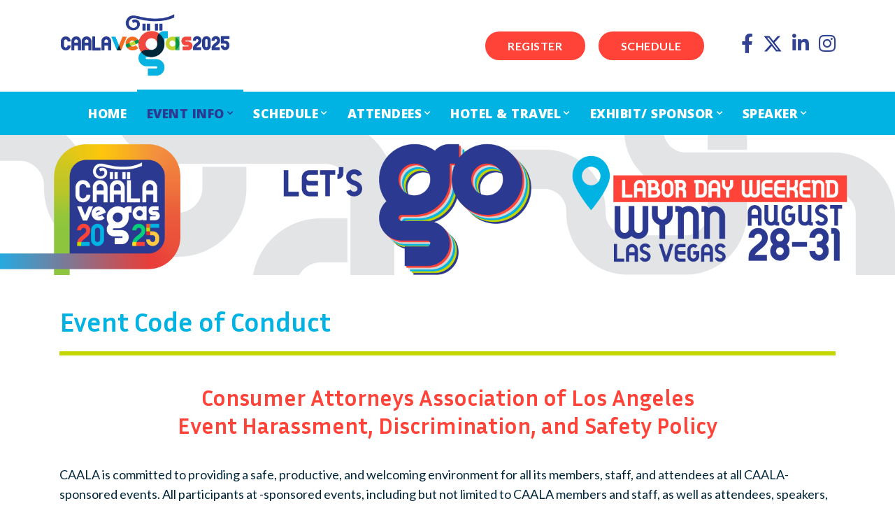

--- FILE ---
content_type: text/html;charset=UTF-8
request_url: https://caalavegas.org/Code_of_Conduct.cfm
body_size: 10558
content:


<!DOCTYPE html>
<html lang="en">
	<head>
		<!-- start: fullsite_0003 onrequeststart page header -->
		
		<!-- Basic -->
		<meta charset="utf-8">
		<meta http-equiv="X-UA-Compatible" content="IE=edge">

		<!-- Favicon -->
		<link rel="shortcut icon" href="favicon/favicon.png" type="image/x-icon" />
		
		<!-- eShow page setup -->
		
		<title>Event Code of Conduct</title>
	
		<link rel="canonical" href=""/>
	
		<meta name="description" content=""/>
	
		<script type="text/javascript" src="https://d2jcgs2q1pxn84.cloudfront.net/_javascripts/dynamicdrive/dhtmltooltip.js?version=2"></script>
		<script type="text/javascript" src="https://d2jcgs2q1pxn84.cloudfront.net/_javascripts/eshow/common.js?version=6"></script>
		<script type="text/javascript" src="https://d2jcgs2q1pxn84.cloudfront.net/_javascripts/jsmx/engine.js"></script>
		<style type="text/css">@import url(https://d2jcgs2q1pxn84.cloudfront.net/_javascripts/jscalendar-1.0/calendar-win2k-1.css);</style>
		<script type="text/javascript" src="https://d2jcgs2q1pxn84.cloudfront.net/_javascripts/jscalendar-1.0/calendar.js"></script>
		<script type="text/javascript" src="https://d2jcgs2q1pxn84.cloudfront.net/_javascripts/jscalendar-1.0/lang/calendar-en.js"></script>
		<script type="text/javascript" src="https://d2jcgs2q1pxn84.cloudfront.net/_javascripts/jscalendar-1.0/calendar-setup.js"></script>
				
		
		<link rel="stylesheet" href="https://d2jcgs2q1pxn84.cloudfront.net/_javascripts/dhtmlmodal/windowfiles/dhtmlwindow.css" type="text/css" />
		<link rel="stylesheet" href="https://d2jcgs2q1pxn84.cloudfront.net/_javascripts/dhtmlmodal/modalfiles/modal.css" type="text/css" />
		<script type="text/javascript" src="https://d2jcgs2q1pxn84.cloudfront.net/_javascripts/dhtmlmodal/windowfiles/dhtmlwindow.js"></script>
		<script type="text/javascript" src="https://d2jcgs2q1pxn84.cloudfront.net/_javascripts/dhtmlmodal/modalfiles/modal.js"></script>
	
		
		
	
	 
	
		<link rel="stylesheet" href="https://cdnjs.cloudflare.com/ajax/libs/font-awesome/5.15.4/css/all.min.css">
  		<link rel="stylesheet" href="https://cdnjs.cloudflare.com/ajax/libs/font-awesome/5.15.4/css/v4-shims.min.css">
	
	
	
	<link rel="stylesheet" href="https://d2jcgs2q1pxn84.cloudfront.net/_templates/eshow/css/eshow_style.css?version=01182026" type="text/css" />
	
	
	

<!-- start: global assets configured by the show level -->


	
<!-- end: global assets configured by the show level -->






        
       

            
		<!-- Mobile Metas -->
		<meta name="viewport" content="width=device-width, initial-scale=1, minimum-scale=1.0, shrink-to-fit=no">

		<!-- Web Fonts  -->
		<link href="https://fonts.googleapis.com/css?family=Open+Sans:300,400,600,700,800%7CShadows+Into+Light" rel="stylesheet" type="text/css">

		<!-- Vendor CSS -->
		<link rel="stylesheet" href="https://divu310wousox.cloudfront.net/_assets/vendor/bootstrap/css/bootstrap.min.css">
		<link rel="stylesheet" href="https://divu310wousox.cloudfront.net/_assets/vendor/fontawesome/css/all.min.css">
		<link rel="stylesheet" href="https://divu310wousox.cloudfront.net/_assets/vendor/fontawesome/css/v4-shims.min.css">
		<link rel="stylesheet" href="https://divu310wousox.cloudfront.net/_assets/vendor/animate/animate.min.css">
		<link rel="stylesheet" href="https://divu310wousox.cloudfront.net/_assets/vendor/owl.carousel/assets/owl.carousel.min.css">
		<link rel="stylesheet" href="https://divu310wousox.cloudfront.net/_assets/vendor/owl.carousel/assets/owl.theme.default.min.css">
		
		<!-- eShow CSS --->
		<link rel="stylesheet" type="text/css" href="/templates/eshow/css/eshow_color.css">	

		<!-- Theme CSS -->
		
			<link rel="stylesheet" href="https://divu310wousox.cloudfront.net/_assets/css/theme.css">
		
		<link rel="stylesheet" href="https://divu310wousox.cloudfront.net/_assets/css/theme-elements.css">

		<!-- Current Page CSS -->
		<link rel="stylesheet" href="https://divu310wousox.cloudfront.net/_assets/vendor/rs-plugin/css/settings.css">
		<link rel="stylesheet" href="https://divu310wousox.cloudfront.net/_assets/vendor/rs-plugin/css/layers.css">
		<link rel="stylesheet" href="https://divu310wousox.cloudfront.net/_assets/vendor/rs-plugin/css/navigation.css">
		
		<!-- Skin CSS -->
		
			<link rel="stylesheet" href="css/siteVariables.css?ver=0115">
			<link rel="stylesheet" href="https://divu310wousox.cloudfront.net/_assets/css/skins/siteGlobal.css">
		

		<!-- Theme Custom CSS -->
		<link rel="stylesheet" href="css/custom.css?ver=0115">
		
		<!-- Background -->	
		
		<style>html, .body {background-image: url("/assets/img/patterns/linen.png") !important;background-attachment: fixed;}</style>
		
		
		<!-- Head Libs -->
		<script src="https://divu310wousox.cloudfront.net/_assets/vendor/modernizr/modernizr.min.js"></script>
		
		<!-- Google tag (gtag.js) -->
			<script async src="https://www.googletagmanager.com/gtag/js?id=G-YVS7JSFJZP"></script>

			<script>
				window.dataLayer = window.dataLayer || [];
				function gtag(){dataLayer.push(arguments);}
				gtag('js', new Date());
				gtag('config', 'G-YVS7JSFJZP');
			</script>	
			
			
		<!-- Vendor -->
		<script src="https://divu310wousox.cloudfront.net/_assets/vendor/jquery/jquery.min.js"></script>
		<script src="https://divu310wousox.cloudfront.net/_assets/vendor/popper/umd/popper.min.js"></script>
		<script src="https://divu310wousox.cloudfront.net/_assets/vendor/bootstrap/js/bootstrap.min.js"></script>
		<script src="https://divu310wousox.cloudfront.net/_assets/vendor/common/common.min.js"></script>
		<script src="https://divu310wousox.cloudfront.net/_assets/vendor/owl.carousel/owl.carousel.min.js"></script>
		<link rel="stylesheet" href="https://divu310wousox.cloudfront.net/_assets/vendor/datatables/css/datatables.min.css">
		<script type="text/javascript" src="https://divu310wousox.cloudfront.net/_assets/vendor/datatables/js/dataTables.min.js"></script>
		
		<!-- end: fullsite_0003 onrequeststart page header -->
		
	</head>
	<body>
		<div class="body"><!-- start: body -->		
			
			<div role="main" class="main"><!-- start: main -->
				
				


<style>

/* HEADER SECTION
===========================================================================================================*/
#header-section { background-color: #fff; padding: .2rem 0; }
.header-container { 
	background-color: transparent; 
	padding: 0; 
}
.header-logo { 
	max-width: 50%;
	padding:1rem;
}
.header-button { 
	text-align: right; 
}
	
	.header-buttn{
		margin:.5rem;
		padding: .7rem 2rem;
		background-color:var(--secondaryColor)!important;
		
	}
	
	.header-buttn:hover,
	.header-buttn:focus {
		background-color: var(--primaryColor) !important;
    	text-decoration: none !important;}

/*========== Site CUSTOM BUTTONS ===================*/
.custom-button {
	font-size: 1rem;
	font-weight: bold;
	color: var(--thirdColor-text);
	letter-spacing: 0.035rem;
	text-decoration: none;
	background-color: var(--thirdColor);
	padding: .7rem 2rem;
	border-radius: 8px;
	text-transform: uppercase;
	/*border: solid #FFF 3px;*/
}
.custom-button:hover,
.custom-button:focus {
	color: var(--primaryColor-text);
	text-decoration: none;
	background-color: var(--primaryColor);
	/*border: solid #FFF 3px;*/
}
	
	
	
/*Large devices (desktops, less than 1200px)*/
@media (max-width: 1199.98px) { 
  .header-buttn{
		font-size:15px;
		padding: .7rem 1.5rem;
		}

}
	
	
/*Medium devices (tablets, less than 992px)*/
@media (max-width: 991.98px) { 
  .header-buttn{
		font-size:11px;
		padding: .5rem .8rem;
		}

}	
		
	

/* Small devices (landscape phones, less than 768px) */
@media (max-width: 767.98px) { 
	.header-logo {
		margin: 0 auto;
	}
	.header-button {
	  margin: 1rem 0 2rem 0;
	  text-align: center;
	}
}

	
	
/*====== Header social media styles ======*/
#header-section .social-media-links { 
	text-align: center; 
	padding: 0.25rem 0 0 0;
}
#header-section .social-media-links a {
	font-size: 0.6rem;
	color: var(--primaryColor);
	text-decoration: none;
	padding: 0;
}

/* These apply ONLY if using plain icons */
#header-section .social-media-links a.plain-social-icons {
	font-size: 0.85rem;
	color: #324394;
	text-decoration: none;
	padding: 0 0.35rem;
}
#header-section .plain-social-icons i {
	margin-bottom: 0.5rem;
}

#header-section .social-media-links a:hover,
#header-section .social-media-links a:focus { color: #2A3C90; }

#header-section .social-media-links i.fa-inverse  { color: var(--primaryColor-text); }
#header-section .social-media-links i.fa-inverse:hover  { color: var(--thirdColor-text); }

	
.twitter-img svg{
	margin-bottom:.8em;
	fill: #2A3C90;
}		
	
/* Small devices (landscape phones, less than 768px) */
@media (max-width: 767.98px) { 
	#header-section .social-media-links { 
		text-align: center; 
		padding: 1.25rem 0;
	}
}
	
	

</style>








<header id="header-section">

  <div class="container header-container">
    <div class="row align-items-center">
    
      <div class="col-md-6">
        <div class="header-logo">
          <a href="index.cfm">
            <img class="img-fluid img-svg" src="images/sitelook/logo_top_header.png" alt="Conference Logo" border="0" />
          </a>
        </div>
      </div><!-- col -->
    
      <div class="col-md-4"> 
      
        <div class="header-button">
          <a class="custom-button header-buttn" href="register_now.cfm">Register</a>
		  <a class="custom-button header-buttn" href="sessions.cfm">Schedule</a>
        </div>
      </div><!-- col -->
		  
		  
	    <div class="col-md-2"> 
        <div class="header-social">
          <div class="social-media-links">

  <a class="plain-social-icons" href="https://www.facebook.com/CAALAorg" target="_blank" aria-label="Facebook">              
    <i class="fab fa-facebook-f fa-2x" aria-hidden="true" title="Facebook"></i>
  </a>
 <a class="plain-social-icons twitter-img" href="https://x.com/CAALA_org/status/1760084832195924241" target="_blank" aria-label="Twitter">              
    <svg xmlns="http://www.w3.org/2000/svg" viewBox="0 0 512 512" height="2em" padding-bottom="45px"><!--! Font Awesome Free 6.4.2 by @fontawesome - https://fontawesome.com License - https://fontawesome.com/license (Commercial License) Copyright 2023 Fonticons, Inc. --><path d="M389.2 48h70.6L305.6 224.2 487 464H345L233.7 318.6 106.5 464H35.8L200.7 275.5 26.8 48H172.4L272.9 180.9 389.2 48zM364.4 421.8h39.1L151.1 88h-42L364.4 421.8z"></path></svg>
  </a>
  <a class="plain-social-icons" href="https://www.linkedin.com/company/consumer-attorneys-association-of-los-angeles" target="_blank" aria-label="LinkedIn">              
  <i class="fab fa-linkedin-in fa-2x" aria-hidden="true" title="LinkedIn"></i>
	  
  </a>
			  
	<a class="plain-social-icons" href="https://www.instagram.com/caala_org/?hl=en" target="_blank" aria-label="Instagram">              
    <i class="fab fa-instagram fa-2x" aria-hidden="true" title="Instagram"></i>
  	</a> 		  

</div>
         </div> <!-- end header-social -->
       
      </div><!-- col -->	  
    
    </div>  <!-- end row -->
  </div>  <!-- end container --> 
      
</header> <!-- end section -->















				
				<header id="header" class="header-effect-reveal" data-plugin-options="{'stickyEnabled': true, 'stickyEffect': 'reveal', 'stickyEnableOnBoxed': true, 'stickyEnableOnMobile': true, 'stickyChangeLogo': false, 'stickyStartAt': 220, 'stickySetTop': '0px'}">
					<div class="header-body border-top-0">
						
						<div class="header-container container">
							<div class="header-row">
								<div class="header-column justify-content-center">
									<div class="header-row">
										
										
											<div class="header-nav header-nav-line header-nav-top-line header-nav-top-line-with-border order-2 order-lg-1 header-nav-divisor">
												<div class="header-nav-main header-nav-main-arrows header-nav-main-effect-1 header-nav-main-sub-effect-1">
													<!-- start: navigation -->
													

<nav class="collapse">
	<ul class="nav nav-pills custom-nav-pills " id="mainNav">
		
			<li class="dropdown custom-nav-level-1 ">
				
				
				<a target="" 
					class="dropdown-item " 
					href="index.cfm" 
					title="HOME"
				>					
				HOME					
				</a>
				
			</li>
		
			<li class="dropdown custom-nav-level-1 ">
				
				
				<a target="" 
					class="dropdown-item dropdown-toggle active" 
					href="#" 
					title="EVENT INFO"
				>					
				EVENT INFO					
				</a>
				
					<ul class="dropdown-menu">
						
								<li class="custom-nav-level-2">
									<a target="" class="dropdown-item active" href="general-info.cfm">
										General Information
									</a>
								</li>
							
								<li class="custom-nav-level-2">
									<a target="" class="dropdown-item active" href="special-events.cfm">
										Special Events
									</a>
								</li>
							
								<li class="custom-nav-level-2">
									<a target="" class="dropdown-item active" href="event-services.cfm">
										Event Services
									</a>
								</li>
							
								<li class="custom-nav-level-2">
									<a target="" class="dropdown-item active" href="kids-club.cfm">
										CAALA Kids Club
									</a>
								</li>
							
								<li class="custom-nav-level-2">
									<a target="" class="dropdown-item active" href="wellness.cfm">
										Yoga & Wellness
									</a>
								</li>
							
								<li class="custom-nav-level-2">
									<a target="" class="dropdown-item active" href="our-sponsors.cfm">
										Our Sponsors
									</a>
								</li>
							
								<li class="custom-nav-level-2">
									<a target="" class="dropdown-item active" href="speaker_list.cfm">
										Our Speakers
									</a>
								</li>
							
								<li class="custom-nav-level-2">
									<a target="" class="dropdown-item active" href="Code_of_Conduct.cfm">
										Event Code of Conduct
									</a>
								</li>
							
								<li class="custom-nav-level-2">
									<a target="" class="dropdown-item active" href="faq.cfm">
										FAQ
									</a>
								</li>
							
					</ul>
				
			</li>
		
			<li class="dropdown custom-nav-level-1 ">
				
				
				<a target="" 
					class="dropdown-item dropdown-toggle " 
					href="#" 
					title="SCHEDULE"
				>					
				SCHEDULE					
				</a>
				
					<ul class="dropdown-menu">
						
								<li class="custom-nav-level-2">
									<a target="" class="dropdown-item " href="schedule_at_a_glance.cfm">
										Schedule at a Glance
									</a>
								</li>
							
								<li class="custom-nav-level-2">
									<a target="" class="dropdown-item " href="sessions.cfm">
										Full Program Schedule
									</a>
								</li>
							
								<li class="custom-nav-level-2">
									<a target="" class="dropdown-item " href="staff.cfm">
										Legal STAFF Schedule
									</a>
								</li>
							
					</ul>
				
			</li>
		
			<li class="dropdown custom-nav-level-1 ">
				
				
				<a target="" 
					class="dropdown-item dropdown-toggle " 
					href="#" 
					title="ATTENDEES"
				>					
				ATTENDEES					
				</a>
				
					<ul class="dropdown-menu">
						
								<li class="custom-nav-level-2">
									<a target="" class="dropdown-item " href="registration_info_fees.cfm">
										Registration Information & Fees
									</a>
								</li>
							
								<li class="custom-nav-level-2">
									<a target="" class="dropdown-item " href="https://caalavegas.org/documents/Attendee_List.pdf">
										Attendee List
									</a>
								</li>
							
								<li class="custom-nav-level-2">
									<a target="" class="dropdown-item " href="register_now.cfm">
										Register Now
									</a>
								</li>
							
								<li class="custom-nav-level-2">
									<a target="" class="dropdown-item " href="registration_service_center.cfm">
										Attendee Service Center Login
									</a>
								</li>
							
					</ul>
				
			</li>
		
			<li class="dropdown custom-nav-level-1 ">
				
				
				<a target="" 
					class="dropdown-item dropdown-toggle " 
					href="#" 
					title="HOTEL & TRAVEL"
				>					
				HOTEL & TRAVEL					
				</a>
				
					<ul class="dropdown-menu">
						
								<li class="custom-nav-level-2">
									<a target="" class="dropdown-item " href="hotel_travel_information_.cfm">
										Hotel &  Travel Information
									</a>
								</li>
							
					</ul>
				
			</li>
		
			<li class="dropdown custom-nav-level-1 ">
				
				
				<a target="" 
					class="dropdown-item dropdown-toggle " 
					href="#" 
					title="EXHIBIT/ SPONSOR"
				>					
				EXHIBIT/ SPONSOR					
				</a>
				
					<ul class="dropdown-menu">
						
								<li class="custom-nav-level-2">
									<a target="" class="dropdown-item " href="exhibit-info.cfm">
										General Exhibiting Info
									</a>
								</li>
							
								<li class="custom-nav-level-2">
									<a target="" class="dropdown-item " href="exhibiting-information.cfm">
										Booths & Kiosks
									</a>
								</li>
							
								<li class="custom-nav-level-2">
									<a target="" class="dropdown-item " href="wait_list.cfm">
										Join Exhibitor Wait List
									</a>
								</li>
							
								<li class="custom-nav-level-2">
									<a target="" class="dropdown-item " href="ad_sales.cfm">
										Advertising Sales
									</a>
								</li>
							
								<li class="custom-nav-level-2">
									<a target="" class="dropdown-item " href="sponsor_sales.cfm">
										Sponsorship Sales
									</a>
								</li>
							
								<li class="custom-nav-level-2">
									<a target="" class="dropdown-item " href="sponsorship_sales.cfm">
										Sponsorship Opportunities
									</a>
								</li>
							
								<li class="custom-nav-level-2">
									<a target="" class="dropdown-item " href="exhibitor_exhibit_map.cfm">
										Exhibit Map
									</a>
								</li>
							
								<li class="custom-nav-level-2">
									<a target="" class="dropdown-item " href="exhibitor-schedule.cfm">
										Exhibitor Schedule
									</a>
								</li>
							
								<li class="custom-nav-level-2">
									<a target="" class="dropdown-item " href="exhibitor_service_center.cfm">
										Exhibitor Service Center
									</a>
								</li>
							
					</ul>
				
			</li>
		
			<li class="dropdown custom-nav-level-1 ">
				
				
				<a target="" 
					class="dropdown-item dropdown-toggle " 
					href="#" 
					title="Speaker"
				>					
				Speaker					
				</a>
				
					<ul class="dropdown-menu">
						
								<li class="custom-nav-level-2">
									<a target="" class="dropdown-item " href="speaker_service_center.cfm">
										Speaker Service Center
									</a>
								</li>
							
					</ul>
				
			</li>
		
												
	</ul>
</nav>
	

													<!-- end: navigation -->
												</div>
												<button class="btn header-btn-collapse-nav" data-toggle="collapse" data-target=".header-nav-main nav">
													<i class="fas fa-bars" aria-hidden="true"></i>
												</button>
											</div>
										
										
									</div>
								</div>
							</div>
						</div>
					</div>
				</header>
				
                
    <div id="page-header-container" class="container-old">
        <div id="pageHeaderImageSlider"><img src="https://caalavegas.org/2025/images/sitelook/logo_header_hero.png" class="img-fluid w-100" alt="CAALA Vegas 2025 header"></div>
		
    </div>

				<!-- start: content -->
				<section id="main-content" class="section section-no-background section-no-border m-0 p-2 bg-light">
					<div class="container"><!-- container -->
						<div class="row mt-2"><!-- row mt-2 -->
							
                            
							<div class="col-lg-3 order-2 order-lg-1 mt-4 mt-lg-0 py-4 d-none">
								
								<!-- start: left navigation -->
								
								<!-- end: left navigation -->
				
								<!-- start: sponsors -->
								<!---->
								<!-- end: sponsors -->
								
								<!-- start: custom sidebar where graphics team can code -->
								
								<!-- end: custom sidebar where graphics team can code -->
								
								<!-- start: social feed -->
								
								<!-- end: social feed -->
								
							</div>
                            
							
							<div class="col-lg-12 order-1 order-lg-2">
								
								<div class="row"><!-- row -->
									<div class="col-lg-12"><!-- col-lg-12 -->
											
											<!-- start: global content from marketing webpage -->
											
		<h1 class="pageTitle">Event Code of Conduct</h1>
	<hr class="o" />
<h2 style="text-align: center;"><strong>Consumer Attorneys Association of Los Angeles<br />
Event Harassment, Discrimination, and Safety Policy</strong></h2>
&nbsp;

<p>CAALA is committed to providing a safe, productive, and welcoming environment for all its members, staff, and attendees at all CAALA-sponsored events. All participants at -sponsored events, including but not limited to CAALA members and staff, as well as attendees, speakers, volunteers, exhibitors, sponsors, and vendors must comply with this Policy. Members, staff, attendees, speakers, volunteers, exhibitors, sponsors, and vendors are responsible for notifying their guests, if any, that attend -sponsored events of the existence and content of this policy and all guests must comply with this policy. Sponsored events include events sponsored by companies and firms held in conjunction with CAALA events, in public or private facilities.</p>

<p>CAALA strictly prohibits all forms of discrimination or harassment on the basis of a protected class, including but not limited to race, color, religion, sex/gender, gender identity, sexual orientation, national origin, disability, pregnancy, marital status, familial status, military status, or age. In response to any incident of unacceptable behavior, CAALA reserves the right to take any action deemed necessary and appropriate, including immediate removal from the CAALA-sponsored event without refund, prohibition of attendance at any future event, and suspension or termination of CAALA membership in accordance with the CAALA bylaws.</p>

<p><strong>Examples of Unacceptable Behavior</strong></p>

<ul>
	<li style="margin-bottom:10px;">Harassment, intimidation, threats, stalking, or discrimination.</li>
	<li style="margin-bottom:10px;">Physical or verbal abuse.</li>
	<li style="margin-bottom:10px;">Intimidating, hostile, or offensive verbal or written statements based on race, color, religion, sex/gender, gender identity, sexual orientation, national origin, disability, pregnancy, marital status, familial status, military status, or age, that are offensive to a reasonable person in the complainant's position.</li>
	<li style="margin-bottom:10px;">Inappropriate use of nudity and/or sexual images.</li>
	<li>Unwanted touching, unwanted remarks of a sexual nature, and unwelcome comments about someone's body or personal appearance.</li>
</ul>

<p>It is a violation of this policy to subject to any form of retaliation any individual who makes a good faith report of or participates in the investigation of harassment, discrimination, or other inappropriate conduct, even if that report is mistaken or inaccurate.</p>

<p>Anyone who experiences discrimination or harassment or observes that someone else is being discriminated against or harassed at a CAALA sponsored event is encouraged to report the alleged conduct immediately to the Executive Director or to any member of the Executive Committee (whose contact information can be found on the CAALA website at www.caala.org).</p>

<p>Confidentiality will be respected to the extent practicable so far as maintaining confidentiality is not inconsistent with investigating the report of harassment where necessary, in eliminating or remedying any unlawful harassment or other inappropriate behavior found to have occurred or preventing future harassment or discrimination.</p>

<p><strong>Responsible Drinking</strong><br />
At CAALA-sponsored events, members, staff, attendees, speakers, volunteers, exhibitors, sponsors, vendors, and their guests, who choose to consume alcoholic beverages are expected to drink responsibly.</p>

<p><strong>Personal Safety and Security</strong><br />
CAALA is committed to providing a safe and secure environment at its meetings and events by working with venue staff to make sure meeting participants are safe. We ask that all attendees report any questionable or concerning activity to CAALA or convention hotel or venue event staff.</p>

<ul>
	<li style="margin-bottom:10px;">Be aware of your surroundings at all times. Do not wear earbuds.</li>
	<li style="margin-bottom:10px;">Use the buddy system when walking to and from event venues, including networking event locations during early or late hours.</li>
	<li style="margin-bottom:10px;">Don&rsquo;t wear your meeting badge on the street. Take it off as soon as you leave the building/venue.</li>
	<li>Don&rsquo;t leave personal property unattended anywhere, anytime</li>
</ul> 
											<!-- end: global content from marketing webpage -->

									</div><!-- col-lg-12 -->
								</div><!-- row -->
							</div><!-- col-lg-9 -->
						</div><!-- row mt-2 -->
					</div><!-- container -->
				</section>
				<!-- end: content -->					
				
				<!-- start: sponsors -->
				
					<section id="sponsor-section" class="section section-no-background section-no-border m-0" style="background-color:#ffffff;">
						<div class="container">
							<div class="row">
								<div class="col-lg-12">
									
	
	<div class="text-center mb-3">
	
	<p class="text-center"></p>

	
		<style>
		.owl-carousel .owl-nav button[class*="owl-"] {
		    background-color: #cccccc;
		    color: #ffffff;
		}
		.owl-stage {
		    margin: 0 auto;
		}
		</style>
		<div id="wb-sponsor-wide" class="owl-carousel owl-theme">
			
			<div class="item">
			  <img alt="Advanced Pain Medical Group" title="Advanced Pain Medical Group" src="images/sponsors/sponsors20250429030452.png?20260118010139" style="cursor:pointer" onclick="window.open('https://www.advancedpainmedical.com/')" title="Advanced Pain Medical Group">
			</div>
			
			<div class="item">
			  <img alt="American Spine " title="American Spine " src="images/sponsors/sponsors20250429030451.png?20260118010139" style="cursor:pointer" onclick="window.open('https://www.ifixspinemd.com/')" title="American Spine ">
			</div>
			
			<div class="item">
			  <img alt="Baldwin Settlements" title="Baldwin Settlements" src="images/sponsors/sponsors20250304110336.png?20260118010139" style="cursor:pointer" onclick="window.open('https://www.mbsettlements.com/')" title="Baldwin Settlements">
			</div>
			
			<div class="item">
			  <img alt="CASEpeer" title="CASEpeer" src="images/sponsors/sponsors20250625120609.png?20260118010139" style="cursor:pointer" onclick="window.open('https://www.casepeer.com/')" title="CASEpeer">
			</div>
			
			<div class="item">
			  <img alt="Cedar Pointe" title="Cedar Pointe" src="images/sponsors/sponsors20250316030319.png?20260118010139" style="cursor:pointer" onclick="window.open('https://cedarpointechiro.com/')" title="Cedar Pointe">
			</div>
			
			<div class="item">
			  <img alt="Coastal Research" title="Coastal Research" src="images/sponsors/sponsors20250316030344.png?20260118010139" style="cursor:pointer" onclick="window.open('https://www.coastalresearch.net/caala/')" title="Coastal Research">
			</div>
			
			<div class="item">
			  <img alt="Countrywide Trial Lawyers" title="Countrywide Trial Lawyers" src="images/sponsors/sponsors20250429030434.png?20260118010139" style="cursor:pointer" onclick="window.open('https://www.countrywidetriallawyers.com/')" title="Countrywide Trial Lawyers">
			</div>
			
			<div class="item">
			  <img alt="D.Law" title="D.Law" src="images/sponsors/sponsors20250324110337.png?20260118010139" style="cursor:pointer" onclick="window.open('https://d.law/')" title="D.Law">
			</div>
			
			<div class="item">
			  <img alt="Doctors on Liens" title="Doctors on Liens" src="images/sponsors/sponsors20250316030354.png?20260118010139" style="cursor:pointer" onclick="window.open('https://doctorsonliens.com/')" title="Doctors on Liens">
			</div>
			
			<div class="item">
			  <img alt="EVE Legal" title="EVE Legal" src="images/sponsors/sponsors20250429030445.png?20260118010139" style="cursor:pointer" onclick="window.open('https://www.eve.legal/')" title="EVE Legal">
			</div>
			
			<div class="item">
			  <img alt="Dordick Law" title="Dordick Law" src="images/sponsors/sponsors20250304110341.png?20260118010139" style="cursor:pointer" onclick="window.open('https://www.dordicklaw.com')" title="Dordick Law">
			</div>
			
			<div class="item">
			  <img alt="Expert MRI" title="Expert MRI" src="images/sponsors/sponsors20250304110359.png?20260118010139" style="cursor:pointer" onclick="window.open('https://expertmri.com/')" title="Expert MRI">
			</div>
			
			<div class="item">
			  <img alt="Filevine" title="Filevine" src="images/sponsors/sponsors20250401100447.png?20260118010139" style="cursor:pointer" onclick="window.open('https://www.filevine.com/')" title="Filevine">
			</div>
			
			<div class="item">
			  <img alt="Greene Broillet Wheeler" title="Greene Broillet Wheeler" src="images/sponsors/sponsors20250316030311.png?20260118010139" style="cursor:pointer" onclick="window.open('http://www.greene-broillet.com/')" title="Greene Broillet Wheeler">
			</div>
			
			<div class="item">
			  <img alt="Healthpointe" title="Healthpointe" src="images/sponsors/sponsors20250316030306.png?20260118010139" style="cursor:pointer" onclick="window.open('https://healthpointe.net/')" title="Healthpointe">
			</div>
			
			<div class="item">
			  <img alt="Injury Institute" title="Injury Institute" src="images/sponsors/sponsors20250304110351.png?20260118010139" style="cursor:pointer" onclick="window.open('https://injuryinstitute.com/')" title="Injury Institute">
			</div>
			
			<div class="item">
			  <img alt="Kaas Settlement Consulting" title="Kaas Settlement Consulting" src="images/sponsors/sponsors20250304110301.png?20260118010139" style="cursor:pointer" onclick="window.open('https://tracikaas.com/')" title="Kaas Settlement Consulting">
			</div>
			
			<div class="item">
			  <img alt="LawPro AI" title="LawPro AI" src="images/sponsors/sponsors20250322120352.png?20260118010139" style="cursor:pointer" onclick="window.open('https://www.lawpro.ai/')" title="LawPro AI">
			</div>
			
			<div class="item">
			  <img alt="Lawyers Pacific Insurance" title="Lawyers Pacific Insurance" src="images/sponsors/sponsors20250304110353.png?20260118010139" style="cursor:pointer" onclick="window.open('https://lawyerspacific.com/')" title="Lawyers Pacific Insurance">
			</div>
			
			<div class="item">
			  <img alt="Motion Lit" title="Motion Lit" src="images/sponsors/sponsors20250316030302.png?20260118010139" style="cursor:pointer" onclick="window.open('https://motionlit.com/')" title="Motion Lit">
			</div>
			
			<div class="item">
			  <img alt="Omega Law Group" title="Omega Law Group" src="images/sponsors/sponsors20250304110352.png?20260118010139" style="cursor:pointer" onclick="window.open('https://www.omegalaw.com/')" title="Omega Law Group">
			</div>
			
			<div class="item">
			  <img alt="One Legal - InfoTrack" title="One Legal - InfoTrack" src="images/sponsors/sponsors20250320100342.png?20260118010139" style="cursor:pointer" onclick="window.open('https://www.onelegal.com/')" title="One Legal - InfoTrack">
			</div>
			
			<div class="item">
			  <img alt="Panish | Shea | Ravipudi" title="Panish | Shea | Ravipudi" src="images/sponsors/sponsors20250304110332.png?20260118010139" style="cursor:pointer" onclick="window.open('https://www.psbr.law/')" title="Panish | Shea | Ravipudi">
			</div>
			
			<div class="item">
			  <img alt="Practice AI" title="Practice AI" src="images/sponsors/sponsors20250322120319.png?20260118010139" style="cursor:pointer" onclick="window.open('https://www.lawpractice.ai/')" title="Practice AI">
			</div>
			
			<div class="item">
			  <img alt="ProCare Funding" title="ProCare Funding" src="images/sponsors/sponsors20250322120326.png?20260118010139" style="cursor:pointer" onclick="window.open('https://procarefunding.com/')" title="ProCare Funding">
			</div>
			
			<div class="item">
			  <img alt="Shegerian & Associates" title="Shegerian & Associates" src="images/sponsors/sponsors20250304110322.png?20260118010139" style="cursor:pointer" onclick="window.open('https://shegerianlaw.com/')" title="Shegerian & Associates">
			</div>
			
			<div class="item">
			  <img alt="Shegerian & Associates" title="Shegerian & Associates" src="images/sponsors/sponsors20250304110349.png?20260118010139" style="cursor:pointer" onclick="window.open('https://shegerianlaw.com/')" title="Shegerian & Associates">
			</div>
			
			<div class="item">
			  <img alt="USA Express" title="USA Express" src="images/sponsors/sponsors20250304110324.png?20260118010139" style="cursor:pointer" onclick="window.open('https://www.usaexpressinc.com/')" title="USA Express">
			</div>
			
			<div class="item">
			  <img alt="Veritext" title="Veritext" src="images/sponsors/sponsors20250304110314.png?20260118010139" style="cursor:pointer" onclick="window.open('https://www.veritext.com/')" title="Veritext">
			</div>
			
			<div class="item">
			  <img alt="Wilshire Law Firm" title="Wilshire Law Firm" src="images/sponsors/sponsors20250304110345.png?20260118010139" style="cursor:pointer" onclick="window.open('https://wilshirelawfirm.com/')" title="Wilshire Law Firm">
			</div>
			
		</div>
		<script>
		var owl = $('#wb-sponsor-wide');
		
		var ifMultiple = false;
		if(owl.children('.item').length > 5) {
			ifMultiple = true;
		}
			
		owl.owlCarousel({
			loop: ifMultiple,
		    margin: 20,
		    autoplay: true,
		    autoplayTimeout: 3000,
		    autoplayHoverPause: true,
		    nav: true,
		    /*autoWidth:true,*/
		    navText:["<div class='nav-btn prev-slide'></div>","<div class='nav-btn next-slide'></div>"],
		    responsiveClass:true,
		    responsive:{
		        0:{
		            items: 1,
		            nav: false,
		            dots: true,
                    loop: true
		        },
		        600:{
		            items:3,
		            nav: false,
		            dots: true,
                    loop: true
		        },
		        1000:{
		            items:5,
		            nav: true,
		            dots: true,
                    loop: true
		        }
		    }
		});
		$('.play').on('click',function(){
		    owl.trigger('play.owl.autoplay',[3000])
		})
		$('.stop').on('click',function(){
		    owl.trigger('stop.owl.autoplay')
		})
		</script>
	
	</div>

								</div>
							</div>
						</div>
					</section>
				
				<!-- end: sponsors -->				
                
               

			</div><!-- end: main -->			
		
			<!-- start: footer -->
			
<section id="footer-section">

<div class="container footer-container">
     <div class="row align-items-start">
     
        <div class="col-12 col-md-6 col-lg-3 d-flex justify-content-center"> 
          <div class="footer-logo">
          <!--this logo image can be png, jpg, gif or svg-->
            <a href="#">
              <img class="img-fluid img-svg" src="images/sitelook/logo_footer1.png" alt="Logo" border="0">	
            </a>
          </div>
        </div><!-- col -->
             
        <div class="col-12 col-md-6 col-lg-3 d-flex justify-content-center"> 
          <div class="footer-text ">
            444 S Flower St, # 2340<br>
			Los Angeles, CA 90071<br>
           	213-487-1212
			
			  
			  
            
          </div>
        </div><!-- col -->
        
        <div class="col-12 col-md-6 col-lg-3 d-flex justify-content-center"> 
          <div class="footer-links">
            <div class="footer-links-title">Conference Links</div>
            <ul>
              <li><a href="mailto:registrations@caala.org">registrations@caala.org</a></li>
              <li><a href="mailto:exhibit@caala.org">exhibit@caala.org</a></li>
              <li><a href="mailto:membership@caala.org">membership@caala.org</a></li>
             
            </ul>
          </div>
        </div><!-- col -->
        
        <div class="col-12 col-md-6 col-lg-3 d-flex justify-content-center"> 
             <div class="fourth-column">
        
		
			
			 <a href="http://www.goeshow.com/" target="_blank">
          		<img class="eshow-footer-logo img-fluid img-svg" src="images/sitelook/eshow-powered-white.svg" alt="Powered by eShow">
           		</a>
			</div>
			

              
        </div> <!-- col -->
     
     </div>  <!-- end row --> 
  </div>  <!-- end container -->    
</section>

			<!-- end: footer -->
			
		</div><!-- end: body -->

		<!-- Theme Base, Components and Settings -->
		
			<script src="https://divu310wousox.cloudfront.net/_assets/js/theme.js"></script>
		

		<!-- Theme Custom -->
		<script src="js/custom.js"></script>
		
		<!-- Theme Initialization Files -->
		<script src="https://divu310wousox.cloudfront.net/_assets/js/theme.init.js"></script>
		
		<!-- powered by eshow. template_0003 -->
	</body>
</html>


--- FILE ---
content_type: text/css
request_url: https://d2jcgs2q1pxn84.cloudfront.net/_templates/eshow/css/eshow_style.css?version=01182026
body_size: 8272
content:
/*  eshow_style.css -  last edited 06/02/2022 Hans */

/*  Bootstrap Responsive v2.3.2 
 * 	span12 =  width: 1170px
 * 	span9 = width: 870px
 * 	span3 = width: 270px  */
 
/* ================= COLOR & FONT - TABLE styles ===================*/
/* All LOCAL SHOW table color styles are in style.css */

/* ================= ALL OTHER COLORS: BUTTONS, FORMS, ETC. ===================*/
/* All GLOBAL table color styles are in eshow_color.css */


/* ================= GLOBAL TABLE styles ===================*/
html {
  -webkit-box-sizing: border-box;
  -moz-box-sizing: border-box;
  box-sizing: border-box;
}
*, *:before, *:after {
  -webkit-box-sizing: inherit;
  -moz-box-sizing: inherit;
  box-sizing: inherit;
  }

/* FOR RESPONSIVE TABLES from bootstrap 3 styles */ 

.table-responsive {
	/*
	overflow-x: auto;
	min-height: 0.01%;
	*/
	overflow:initial;
 }


/*
@media screen and (max-width: 767px) {
  .table-responsive {
		width: 100%;
		margin-bottom: 15px;
		-ms-overflow-style: -ms-autohiding-scrollbar;
	}
  .table-responsive > .table { margin-bottom: 0; }
}
*/

/* =========== DO NOT CHANGE - STRUCTURE ============ */
.form-table {
	max-width: 100%;
	background-color: #FFF;
	border-collapse: collapse;
	border-spacing: 0; 
}
.form-table { 
	width: 100%; 
	margin-bottom: 0.2em; 
}
.form-table th, /*Header row for all tables that use "th"*/
.form-table-header /*Header row for all tables that DON'T use "th"*/ { 
	font-weight: bold;
	letter-spacing: .05em;
	text-transform: uppercase; /* 05/29/2019 - Ami commented for better readability */
}
.form-table th,
.form-table td { 
	padding: 0.65em;
	line-height: 1.3em;
	text-align: left;
	/*vertical-align: top;*/
	vertical-align: middle; 
	}

/*========== For table GRIDS / LINES  ===================*
/*for Tables with grid/lines on BOTTOM ONLY*/
.line-table th,
.line-table td {
	border-top: 0 none;
	border-right: 0 none;
	border-left: 0 none;
}

/* DO NOT CHANGE - last row table lines  */
.line-table tr:last-child td { border-bottom: 0 none;}

/*for Tables with NO grid/lines ONLY*/
.noBorder-table th,
.noBorder-table td { border: 0 none;} /* DO NOT CHANGE - NO table lines*/

/*for form level1 and level2 tables*/
.form-gen-border { border: none; /*border: 1px solid #dddddd;*/}
/*========== END table GRIDS / LINES  ===================*/


/*========== eShow GLOBAL FORMS AND TABLE STYLES  ===================*/
tr.tb-bold, td.tb-bold, .tb-bold, .txt-bold, td.bold-text, .bold-text {font-weight: bold; letter-spacing: .04em;}/* to BOLD not in TH */

td.tb-text-right, th.tb-text-right { text-align: right; }
td.tb-text-center, th.tb-text-center, .tb-text-center { text-align: center; }


td.tb-align-top { vertical-align: top !important; }
td.tb-nowrap { white-space:nowrap; }

td.tb-wide1 { width: 1%; }
td.tb-wide5 { width: 5%; }
td.tb-wide8 { width: 8%; }
td.tb-wide10 { width: 10%; }
td.tb-wide12 { width: 12%; }
td.tb-wide15 { width: 15%; }
td.tb-wide18 { width: 18%; }	
td.tb-wide20 { width: 20%; }
td.tb-wide25 { width: 25%; }
td.tb-wide30 { width: 30%; }
td.tb-wide33 { width: 33%; }
td.tb-wide35 { width: 35%; }
td.tb-wide40 { width: 40%; }
td.tb-wide45 { width: 45%; }
td.tb-wide50 { width: 50%; }
td.tb-wide55 { width: 55%; }
td.tb-wide60 { width: 60%; }
td.tb-wide70 { width: 70%; }
td.tb-wide75 { width: 75%; }
td.tb-wide80 { width: 80%; }

td.tb-description { text-align: left; }
td.tb-qty {
	text-align: center;
	width: 5%;
	white-space:nowrap;	
}
td.tb-network, td.tb-appt, td.tb-number {
	text-align: center;
	width: 8%;
	white-space:nowrap;	
}
td.tb-currency, th.tb-currency {
	text-align: right;
	width: 12%;	
	white-space:nowrap;
}
td.tb-room {
	text-align: right;
	width: 20%;
}
td.tb-time {
	width: 25%;
	white-space:nowrap;
}
td.tb-form-question, td.tb-form-question-left { 
	font-weight: bold; 
	/*color: inherit;*/
	font-size: inherit;
}
td.tb-form-question { text-align: right; }
td.tb-form-question-left { text-align: left; }
td.tb-form-question-block, div.tb-form-question-block {
	text-align: left;
	padding-top: 15px;
	padding-bottom: 0;
}

td.td-side-bttn-text {padding-right: 8em;}

@media screen and (max-width: 767px) {
	td.td-side-bttn-text {padding-right: 1em;}
}


/* ================= GLOBAL - NEW FORM styles ===================*/

/*bootstrap 2: input overrides and fallbacks*/
textarea, input[type="text"], input[type="password"], input[type="datetime"], input[type="datetime-local"], input[type="date"], input[type="month"], input[type="time"], input[type="week"], input[type="number"], input[type="email"], input[type="url"], 
input[type="search"], input[type="tel"], input[type="color"], .uneditable-input {
	background-color: #FFF;
	border: 1px solid #CCC;
	box-shadow: none;
	transition: none;
	/*padding: 0;*/
	width: 85%;
}
textarea:focus, input[type="text"]:focus, input[type="password"]:focus, input[type="datetime"]:focus, input[type="datetime-local"]:focus, input[type="date"]:focus, input[type="month"]:focus, input[type="time"]:focus, input[type="week"]:focus, input[type="number"]:focus, input[type="email"]:focus, input[type="url"]:focus, input[type="search"]:focus, input[type="tel"]:focus, input[type="color"]:focus, .uneditable-input:focus {
	border: 1px solid #CCC;
	outline: 0px none;
	box-shadow: none;
	/*border-color: rgba(204, 204, 204, 0.8);
	outline: 0px none;
	box-shadow: 0px 1px 1px rgba(204, 204, 204, 0.075) inset, 0px 0px 5px rgba(204, 204, 204, 0.6);*/
}
select, textarea, input[type="text"], input[type="password"], input[type="datetime"], input[type="datetime-local"], input[type="date"], input[type="month"], input[type="time"], input[type="week"], input[type="number"], input[type="email"], input[type="url"], input[type="search"], input[type="tel"], input[type="color"], .uneditable-input {
	display: inline-block;
	height: 34.2px;
	padding: 0.35em 0em 0.35em 0.55em;
	margin-bottom: 0;
	font-size: 14px;
	line-height: 1.6em;
	color: #555;
	vertical-align: middle;
	border-radius: 4px;
}
textarea {
	height: auto;
}
input[type="file"], input[type="image"], input[type="submit"], input[type="reset"], input[type="button"], input[type="radio"], input[type="checkbox"] {
	width: auto;
}
/*END  bootstrap 2: input overrides and fallbacks*/


button[disabled], html input[disabled], button:hover[disabled], html input:hover[disabled] {
	background-color: #d7d7d7;
	color: #898989 !important;
	cursor: default;
	opacity: 2; 
 }
select {
	width: 85%;
	background-color: #FFF;
	border: 1px solid #CCC;
 }

input.form-field-xsmall, .form-field-xsmall { width: 12%;}
input.form-field-small, .form-field-small  { width: 25%;}
input.form-field-med, .form-field-med { width: 50%;}
input.form-field-large, .form-field-large { width: 75%;}
input.form-field-xlarge, .form-field-xlarge { width: 97%;}

select.form-field-xsmall { width: 13%;}
select.form-field-small { width: 26%;}
select.form-field-med { width: 51%;}
select.form-field-large { width: 76%;}
select.form-field-xlarge { width: 96%;}

.select-container {
	position: relative;
	display: block;
	width: auto;
	height: auto;
	background: #2C3E50;
	overflow: hidden;
	border-radius: 9px;
}

.select-container::after {
	content: '\25BC';
	position: absolute;
	top: 0;
	right: 0;
	bottom: 0;
	padding: .3em 1em;
	background: #34495E;
	pointer-events: none;
}
.select-container:hover::after {
	color: #F39C12;
}
.select-container::after {
	-webkit-transition: .25s all ease;
	-o-transition: .25s all ease;
	transition: .25s all ease;
}
select.select {
	-webkit-appearance: none;
	-moz-appearance: none;
	-ms-appearance: none;
	appearance: none;
	outline: 0;
	background: green;
	background-image: none;
	width: auto;
	width: 100%;
	height: 100%;
	color: #fff;
	cursor: pointer;
	border: 0px !important;
}
select.select::-ms-expand {
	display: none;
}


/*for payment table - month and year*/
select.exp-dates {width: 25%; display: inline-block;}

@media screen and (max-width: 767px) {
	input.form-field-xsmall, .form-field-xsmall,
	input.form-field-small, .form-field-small,
	input.form-field-med, .form-field-med,
	input.form-field-large, .form-field-large,
	input.form-field-xlarge, .form-field-xlarge { width: 95%; }

	select.form-field-xsmall,
	select.form-field-small,
	select.form-field-med,
	select.form-field-large,
	select.form-field-xlarge { width: 96%; }
	
	select.exp-dates { width: 47%;}
}

fieldset { padding: 0; margin: 0; border: 0;}

label, legend, input, button, select, textarea {
	font-size: 100%;
	font-weight: normal;
	line-height: normal;
	margin: 0;
	vertical-align: middle;
}
label {
	display: block;
	margin-bottom: 4px;
}
legend {
	display: block;
	width: 100%;
	padding: 0;
	margin-bottom: 0;
	font-size: 14px !important;
	line-height: inherit;
	color: inherit;
	border: 0;
	border-bottom: none;
}
input[type="radio"], input[type="checkbox"] {
	margin: 3px 8px 0 0 !important;
	line-height: normal;
}

/* NEW styles for checkboxes and radios */
.form-radio-check {
	position: relative;
	display: block;
	margin-bottom: 6px;
	min-height: 20px;
	padding-left: 10px;
}
.form-label-rc {
	padding-left: 25px;
	display: inline-block;
	max-width: 100%;
	margin-bottom: 3px;
}
.form-input-rc {
	position: absolute;
}	
.tb-form-inline .form-radio-check {
	display: inline-block;
	vertical-align: middle;}
.tb-form-inline .form-option-other {
	display: inline-block;
	/*width: auto;*/ width: 40%;
	vertical-align: middle;
}

/* to delete once all changes have been made */	
.radio-checkbox input[type="radio"], .radio-checkbox input[type="checkbox"] { margin-left: -20px !important; float: left;}
.radio-checkbox { min-height: 20px; padding-left: 20px;}
.tb-form-inline .radio-checkbox input[type="radio"], .tb-form-inline .radio-checkbox input[type="checkbox"]{margin: 0 0 0 -20px !important;}
.tb-form-inline .radio-checkbox { display: inline-block; vertical-align: middle;}
/* to delete once all changes have been made */				
		
			
.radio-no-select {
	display: block;
	margin: 0 auto;
	height: 14px;
	width: 14px;
	background: #ddd;
	border-radius: 50%;
}
.radio-checkbox-center input[type="radio"], .radio-checkbox-center input[type="checkbox"] {
	float: none;
}
.radio-checkbox-center {
	min-height: 20px;
	padding-left: 7px;
	/*padding-left: 5px;*/
}
.form-hidden {
	position:absolute;
	left:-10000px;
	top:auto;
	width:1px;
	height:1px;
	overflow:hidden;
}
.input-other {
	display: inline-block;
	margin-top: 3px;
}


/* ================= MISC - NEW FORM styles =================== */
tr.tb-cellReq, td.tb-cellReq, .tb-cellReq { font-weight: bold; }

.question_required {
	font-size: 11px;
	margin: 0 0 0 3px;
	padding: 3px 5px 4px 5px;
	border-radius: 3px;
	letter-spacing: 0.05em;
	color: #FFF;
    background-color: #f00;
}
.tb-creditcard {
	color: auto;
	background-color: transparent !important;
	border-bottom: 1px solid #dddddd !important;
	border-right: 1px solid #dddddd !important;
}
/* ======= for evaluation table*/
a.tb-session-title { text-decoration: underline; }

/* ======= for select button in a "look-alike" dropdown - ie: parking and apa */
.pdown-input-group {
	margin-bottom: 10px;
	position: relative;
	display: table;
	border-collapse: separate;
}
.pdown-input-group .form-field-group {
	display: table-cell;
}
.pdown-input-group .form-field-group {
	position: relative;
	z-index: 2;
	float: left;
	width: 100%;
	margin-bottom: 0;
}
/* (Field on LEFT side )*/
.pdown-input-group .form-field-group:first-child {
	border-top-right-radius: 0;
	border-bottom-right-radius: 0;
}
/* (Field on RIGHT side )*/
.pdown-input-group .form-field-group:last-child {
	border-top-left-radius: 0;
	border-bottom-left-radius: 0;
}
.pdown-input-group-bttn {
	position: relative;
	font-size: 0;
	white-space: nowrap;
	width: 1%;
	vertical-align: middle;
	display: table-cell;
}
.pdown-input-group-bttn > .pdown-bttn {
	position: relative;
}
.pdown-bttn {
	display: inline-block;
	padding: 6px 12px;
	margin-top: 0;
	margin-bottom: 0;
	font-size: 14px;
	font-weight: 400;
	line-height: 1.445em;
	text-align: center;
	white-space: nowrap;
	vertical-align: middle;
	border: 1px solid #ccc;
	border-radius: 4px;
	color: #333;
	background-color: #EEEEEE;
}
.pdown-bttn:hover, .pdown-bttn:focus {
	background-color: #DCDCDC;
	color: #000;
	text-decoration: none;
}
/* (Button on LEFT side )*/
.pdown-input-group-bttn:first-child > .pdown-bttn {
	margin-right: -1px;
}
.pdown-input-group-bttn:first-child > .pdown-bttn {
	border-top-right-radius: 0;
	border-bottom-right-radius: 0;
}
/* (Button on RIGHT side )*/
.pdown-input-group-bttn:last-child > .pdown-bttn {
	z-index: 2;
	margin-left: -1px;
}
.pdown-input-group-bttn:last-child > .pdown-bttn {
	border-top-left-radius: 0;
	border-bottom-left-radius: 0;
	margin-right: -8px;
}

/*========== For IMAGES &  RESPONSIVE IMAGES  ===================*/
img.tb-image,
img.tb-icon { vertical-align: text-top; }

/*JUST for images in tables that need to adjust in size - NOT FOR ICONS*/
img.tb-img-responsive {
	display: block;
	max-width: 100%;
	/*width: 100%;*/
	height: auto !important;
	-ms-interpolation-mode: bicubic;
}

.speaker-img-responsive {
	display: block;
	max-width: 100%;
	height: auto !important;
	height: 250px;
	-ms-interpolation-mode: bicubic;
}
.img-hotel-minheight {
	min-height: 180px;
}
img.center-image { /*to center image*/
	margin: 0 auto; 
} 
/*for general site images that should be responsive*/
.img-responsive {
	display: block;
	max-width: 100%;
	/*width: 100%;*/
	height: auto;
	-ms-interpolation-mode: bicubic;
}


/*=================== For CSS FORM BUTTONS  ========================*/

/*== TEMPORARY to OVERRIDE forms.css ==*/
input[type=submit], input[type=reset], input[type=button] { 
	border-radius: 4px; 
	text-shadow: none; 
	-webkit-box-shadow: none;
	-moz-box-shadow: none;
	box-shadow: none;
	filter: none; /* Internet Explorer */ 
	padding: 6px 12px;
	
	border: solid 1px transparent; 
	color: #FFF !important;
	background: #959595;
}

input[type=submit]:hover, input[type=reset]:hover, input[type=button]:hover {
	-webkit-box-shadow: none;
	-moz-box-shadow: none;
	box-shadow: none; 
	
	border: solid 1px transparent; 
	color: #FFF !important;
	background: #636363;
}
/*== END TEMPORARY to OVERRIDE forms.css ==*/	


.tb-group-bttn { text-align: left;}
.tb-group-bttn ul {
	display: list-item;
	list-style-type: none;
	margin: 5px 0 !important;
}
.tb-group-bttn ul li {
	padding: 0px;
	display: inline-block;
}

.bttn-form {
	margin: 5px 8px 5px 0;
	display: inline-block;
	padding: 6px 12px;
	font-size: 14px;
	font-weight: normal;
	line-height: 1.43;
	letter-spacing: 0.02em;
	text-align: center;
	white-space: nowrap;
	vertical-align: middle;
	cursor: pointer;
	-webkit-user-select: none;
	-moz-user-select: none;
	-ms-user-select: none;
	user-select: none;
	background-image: none;
	border: 1px solid transparent;
	border-radius: 4px;
}
.btn-sm {
    padding: 0.25rem 0.5rem !important;
    font-size: 10px !important;
    line-height: 1.25 !important;
    border-radius: 0.2rem !important;
    min-width:50px !important;
}
.bttn-form-right { float: right; }

.bttn-form:focus, .bttn-form:hover { text-decoration: none;}

button, input, select, textarea {font-family: inherit; font-size: inherit; line-height: inherit;}
button, html input[type="button"], input[type="reset"], input[type="submit"] {cursor: pointer;}
button, select {text-transform: none;}
button {overflow: visible;}
button, input, optgroup, select, textarea { margin: 0px; font: inherit; color: inherit;}

/*========== Icon Buttons and Icons  ===================*/
a:hover.bttn-icon-default, a:focus.bttn-icon-default {
	text-decoration: none;
}

.bttn-icon .fa-stack {
	width: 2em;
	height: 2em;
	line-height: 2em;
}

.inline-icon-labels ul {
	list-style-type: none;
	margin: 0;
	padding: 0;
	overflow: hidden;
}
.inline-icon-labels li {
	float: left;
}
.inline-icon-labels li {
	display: block;
	padding: 8px 25px 8px 2px;
}

.dot-icon {
  height: 18px;
  width: 18px;
  border-radius: 50%;
	display: inline-block;
 	margin: 0.2em;
  position: relative;
}
.dot-icon-number {
	font-family: "Helvetica Neue", Helvetica, Arial, sans-serif;
	font-style: normal; 
	font-size: 12px; 
	color:#FFF; 
  margin: 0;
  position: absolute;
  top: 50%;
  left: 50%;
  transform: translate(-50%, -50%);
}

/*========== Other Buttons  ===================*/
.tb-link-bttn {
	display: inline-block;
	padding: 6px 12px;
	font-size: 14px;
	font-weight: normal;
	line-height: 1.43;
	letter-spacing: 0.02em;
	text-align: center;
	white-space: nowrap;
	vertical-align: middle;
	border: 1px solid transparent;
	border-radius: 4px;
}

.sponsor-bttn { 
	width: 12.5rem; 
	min-height: 4rem; 
	white-space: normal;
}


/*========== On focus  =================== */
#website-simple-page-header-content td:focus {
	outline:solid;
}
#website-simple-page-header-content a:focus {
	text-decoration:underline;
}

/*========== For Profile popup windows  =================== */
.profile-contact-links ul {
	list-style-type: none;
	margin: 0;
	padding: 0;
	overflow: hidden;
}
.profile-contact-links li {float: left;}
.profile-contact-links li a {
	display: block;
	padding: 8px 15px 8px 2px;
}


/*========== For Abstract Review Step Table  =================== */
.inline-icon-labels li {
	display: block;
	padding: 8px 12px 8px 2px;
}
.tb-legend {
	font-size: 14px;
	display: inline-block;
	vertical-align: middle;
	line-height: 1.20em;
}


/*========== For Speaker FAQs  =================== */
#speaker_faqs td { vertical-align: top;}
.faq-question::before { content: "Q: "; font-weight: bold;}
.faq-answer::before { content: "A: "; font-weight: bold;}
.faq-answer { padding-left: 2em;}



/*==========  CUSTOM - 2 Side by side tables - using same structure as Bootstrap Responsive v2.3.2 =================== */
[class*="eform-col"] {float: left; min-height: 1px; margin-left: 30px;}
	
.eform-row { width: 100%; *zoom: 1;}
.eform-row:before, .eform-row:after { display: table; line-height: 0; content: "";}
.eform-row:after { clear: both;}
.eform-row [class*="eform-col"] {
	display: block;
	float: left;
	width: 100%;
	min-height: 30px;
	margin-left: 2.564102564102564%;
	*margin-left: 2.5109110747408616%;
	-webkit-box-sizing: border-box;
	-moz-box-sizing: border-box;
	box-sizing: border-box;
}
.eform-row [class*="eform-col"] { margin-left: 0;}
	
.eform-row .eform-col-1 { width: 100%; *width: 99.94680851063829%;}
.eform-row .eform-col-2 { width: 48.717948717948715%; *width: 48.664757228587014%;}
	
.tb-container50 { margin-bottom:1.5em;}


#main-content table {
    width: 100% !important;
}

@media (min-width: 768px) and (max-width: 979px) {
	[class*="eform-col"] { float: left; min-height: 1px; margin-left: 20px;}
	.eform-row { width: 100%; *zoom: 1;}
	.eform-row:before, .eform-row:after { display: table; line-height: 0; content: "";}
	.eform-row [class*="eform-col"] {
		display: block;
		float: left;
		width: 100%;
		min-height: 30px;
		margin-left: 2.7624309392265194%;
		*margin-left: 2.709239449864817%;
		-webkit-box-sizing: border-box;
		-moz-box-sizing: border-box;
		box-sizing: border-box;
	}
	.eform-row [class*="eform-col"]:first-child { margin-left: 0;}
	.eform-row .eform-col-1 { width: 100%; *width: 99.94680851063829%;}
	.eform-row .eform-col-2 { width: 48.61878453038674%; *width: 48.56559304102504%;}
}
@media (max-width: 767px) {
	.eform-row { width: 100%;}
	[class*="eform-col"],
	.eform-row [class*="eform-col"] {
		display: block;
		float: none;
		width: 100%;
		margin-left: 0;
		-webkit-box-sizing: border-box;
		-moz-box-sizing: border-box;
		box-sizing: border-box;
	}
	.eform-row .eform-col-1 {
		width: 100%;
		-webkit-box-sizing: border-box;
		-moz-box-sizing: border-box;
		box-sizing: border-box;
	}
}


/*========== For Service Centers - NEW Login Box  =================== */
#sc-form-signin.sc-flex-container { /* flex CONTAINER */
  display: flex;
  justify-content: space-between;
  align-items: flex-start; /*aligns at the top of the container*/
}
.sc-flex-item { /* flex ITEM */
}
.sc-flex-text {
	flex: 1;
}
.sc-flex-login {
	padding-bottom: 30px;
}
.flex-login-right { 
	order: 2;
	-webkit-order: 2;
	padding-left: 30px;
}
.flex-login-left { 
	order: 0;
	-webkit-order: 0;
	padding-right: 30px;
}
@media screen and (max-width: 1200px) {
	.flex-login-right { padding-left: 20px;}
	.flex-login-left { padding-right: 20px;}
}
@media (max-width: 979px) {
	#sc-form-signin.sc-flex-container { flex-direction: column;}
	.sc-flex-login { padding: 20px 0;}
	.flex-login-right { padding-left: 0;}
	.flex-login-left { padding-right: 0; order: 2;}
}

.sc-login-box {
	width: 320px;
	background-color: #fff;
	border: 1px solid rgba(0,0,0,.15);
	border-radius: 8px;
	-webkit-box-shadow: 0 3px 9px rgba(0,0,0,.15);
	box-shadow: 0 3px 9px rgba(0,0,0,.15);
}
.sc-login-content {
	text-align: center;
}
.sc-login-header {
	border-radius: 6px 6px 0 0;
}
.sc-login-title {
	font-size: 18px;
	text-transform: uppercase;
	letter-spacing: 0.1em;
	padding: 15px 0;
}
.sc-login-body {
	font-size: 15px;
	line-height: 1.35em;
	padding: 15px;
}
@media screen and (max-width: 1200px) {
	.sc-login-box { width: 250px;}
}
@media (max-width: 979px) {	/* Portrait tablet to landscape */
	.sc-login-box { width: 320px;}
}

#sc-form-signin input.form-field-xlarge, #sc-form-signin .form-field-xlarge {
	width: 100%;
}
input.bttn-form-long {
	width: 100%;
	margin: 15px 0;
}


/*========== MISC  ===================*/
.printer-friendly { text-align: right; }


/* Temp - until Hans fixes the corp. website. Then delete as it is already in eshow color */
#cookieBar {
	background-color: #333; 
	color: #fff;
}
#clickAgreeCookie{
	background-color: #959595;
	color: #fff;
}
#cookieBar p { 
	color: #EBEBEB; 
}

/* ===================05/18/2018 - Ami added new classes for cookie consent, 
fixed and update the look a little - Adriana 07/22/20 ===================*/
#cookieBar {
	min-width: 100%; 
	text-align: center; 
	border-radius: 2px; 
	position: fixed; 
	z-index: 99999; 
	left: 0px; 
	bottom: 0px;
	padding: .5rem 3rem;
}
#clickAgreeCookie{
	display: inline-block;
	font-weight: normal;
	text-align: center;
	white-space: nowrap;
	vertical-align: middle;
	-webkit-user-select: none;
	-moz-user-select: none;
	-ms-user-select: none;
	user-select: none;
	border: 1px solid transparent;
	padding: .375rem .75rem;
	font-size: 1rem;
	line-height: 1.5;
	border-radius: .25rem;
}
#cookieBar p { padding-bottom: 0.5rem; }
#cookieBar.hide {visibility: hidden; }


/* =================== 09/27/2018 - per Ami added new classes for Ingo Social Media login integration 
that is available by setup on the form engine. Currently used by all of NBAA events but open to any client. ===================*/
.ingo_login_widget_field_text { padding-left: 22px !important; }


/*========== For Exhibitor - Sponsorship - NEW Accordion/Collapse Layout  =================== */
#sponsorTable p, #sponsorTable tb-text, #sponsorTable ul li {
	font-size: inherit;
}
.accordion.sponsorship-accordion {
	margin-bottom: 0;
}
.sponsorship-accordion .accordion-group {
  padding: 6px 12px 8px 12px;
  margin-bottom: 2px;
  line-height: 1.5em;
	border: 0;
  border-bottom: 1px solid #e5e5e5;
  -webkit-border-radius: 0;
     -moz-border-radius: 0;
          border-radius: 0;
}
.sponsorship-accordion .accordion-group:last-child {
  border-bottom: none;
}
.sponsorship-accordion .accordion-heading .accordion-toggle {
	display: block;
  padding: 0;
}
.sponsorship-accordion .accordion-inner {
	margin-top: 8px;
	border-top: 1px solid #e5e5e5;
}
.sponsorship-accordion .sponsorshipPrice {
	font-weight: bold;
	color: inherit;
}


/*========== For Sponsor List Templates - Graphical and List Layout  =================== */
.sponsors-graphical h4 {
	border-bottom: 2px solid #ddd; 
	padding-bottom: 8px;
	margin-top: 2.5rem; 
	margin-bottom: 0.3rem; 
}
.sponsor-graphical-img {
	margin: 1rem;
	width: 140px;
	height: auto;
}


/*========== Form Steps Indicator  =================== */
/*Temporary for form step progress - testing to verify wide use
2020 ASHE Annual Booth Staff Registration, etc. */
#es-form-steps-display ul.multi-steps {
	padding: 0; 
	margin: 0;
}
#es-form-steps-display.multi-steps > li.is-active:before, 
#es-form-steps-display.multi-steps > li.is-active ~ li:before {
  content: counter(stepNum);
  font-family: inherit;
  font-weight: normal;
}
#es-form-steps-display.multi-steps > li.is-active:after, 
#es-form-steps-display.multi-steps > li.is-active ~ li:after {
  background-color: #ededed;
}
#es-form-steps-display.multi-steps {
  display: table;
  table-layout: fixed;
  width: 100%;
}
#es-form-steps-display.multi-steps > li {
  font-size: 11px;
  line-height: 1.25em;
  counter-increment: stepNum;
  text-align: center;
  display: table-cell;
  position: relative;
  color: #63666a;
  z-index: 1;
}
#es-form-steps-display.multi-steps span.step-text {
	overflow-wrap: break-word;
	word-wrap: break-word;
	-ms-word-break: break-all;
	word-break: break-word;
	-webkit-hyphens: auto;
	-ms-hyphens: auto;
	hyphens: auto;
}
#es-form-steps-display.multi-steps .step-text {
  	font-size:9px;
  	overflow-wrap: break-word;
	word-wrap: break-word;
	-ms-word-break: break-all;
	word-break: break-word;
	-webkit-hyphens: auto;
	-ms-hyphens: auto;
	hyphens: auto;
	padding:5px;
	font-family:Arial;
	font-weight:normal;
}
#es-form-steps-display.multi-steps > li:before {
  content: '\f00c';
  content: '\2713;';
  content: '\10003';
  content: '\10004';
  content: '\2713';
  display: block;
  margin: 0 auto 4px;
  background-color: #fff;
  width: 34px;
  height: 34px;
  line-height: 30px;
  text-align: center;
  font-weight: bold;
  border-width: 2px;
  border-style: solid;
  border-color: #63666a;
  border-radius: 50%;
  /*z-index: 99;*/
}
#es-form-steps-display.multi-steps > li:after {
  content: '';
  height: 2px;
  width: 100%;
  background-color: #63666a;
  position: absolute;
  top: 16px;
  left: 50%;
  z-index: -1;
}
#es-form-steps-display.multi-steps > li:last-child:after {
  display: none;
}
#es-form-steps-display.multi-steps > li.is-active:before {
  background-color: #63666a;
  border-color: #63666a;
  color: #fff;
}
#es-form-steps-display.multi-steps > li.is-active ~ li {
  color: #808080;
}
#es-form-steps-display.multi-steps > li.is-active ~ li:before {
  background-color: #ededed;
  border-color: #ededed;
}




/*========== NEW Form Steps Indicator  =================== */
.steps-container {
	width: 99%;
    border: 1px solid #cccccc;
    border-radius: 4px;
    padding: 5px;
    background-color: #08c708;
    overflow-x: auto;
    overflow-y: hidden;
    white-space: nowrap;
    position: absolute;
    height: 90px;
}
#es-form-steps-display-new ul.multi-steps-new {
	padding: 0; 
	margin: 0;
}
#es-form-steps-display-new.multi-steps-new > li.is-active-new:before, 
#es-form-steps-display-new.multi-steps-new > li.is-active-new ~ li:before {
  content: counter(stepNum);
  font-family: inherit;
  font-weight: normal;
}
#es-form-steps-display-new.multi-steps-new > li.is-active-new:after, 
#es-form-steps-display-new.multi-steps-new > li.is-active-new ~ li:after {
  background-color: #ededed;
}
#es-form-steps-display-new.multi-steps-new {
  display: table;
  table-layout: fixed;
  width: 100%;
  color: #333333;
}
#es-form-steps-display-new.multi-steps-new > ul {
    margin: 0px !important;
}
#es-form-steps-display-new.multi-steps-new > li {
  font-size: 11px;
  line-height: 1.25em;
  counter-increment: stepNum;
  text-align: center;
  display: table-cell;
  position: relative;
  color: #4f9abb;
  z-index: 10;
  display: inline-table;
  height: 40px;
}
#es-form-steps-display-new.multi-steps-new > li:last-child:after {
  display: none;
}
#es-form-steps-display-new.multi-steps-new > li.is-active-new:before {
    background-color: #ade6ff;
    border-color: #79cef4;
    color: #333333;
    display: inline-block;
    font-weight: bold;
    font-size: 10px;
}
#es-form-steps-display-new.multi-steps-new span.step-text-new {
	overflow-wrap: break-word;
	word-wrap: break-word;
	-ms-word-break: break-all;
	word-break: break-word;
	-webkit-hyphens: auto;
	-ms-hyphens: auto;
	hyphens: auto;
}
#es-form-steps-display-new.multi-steps-new .step-text-new {
  	font-size:10px;
  	overflow-wrap: break-word;
	word-wrap: break-word;
	-ms-word-break: break-all;
	word-break: break-word;
	-webkit-hyphens: auto;
	-ms-hyphens: auto;
	hyphens: auto;
	padding: 3px 5px;
    font-family: Arial;
    font-weight: normal;
    display: inline-block;
    background-color: #ffffff;
    border: 0px solid #cccccc;
    border-radius: 5px;
    margin-right: 20px;
    margin-left: 0px;
    z-index: 9;
}
#es-form-steps-display-new.multi-steps-new .completed-text-new {
	color: #28cd41 !important;
}
#es-form-steps-display-new.multi-steps-new > li:before {
  content: '\f00c';
  content: '\2713;';
  content: '\10003';
  content: '\10004';
  content: '\2713';
  display: block;
  margin: 0 auto 4px;
  background-color: #fff;
  width: 34px;
  height: 34px;
  line-height: 30px;
  text-align: center;
  font-weight: bold;
  border-width: 1px;
  border-style: solid;
  border-color: #63666a;
  border-radius: 50%;
  /*z-index: 99;*/
}
#es-form-steps-display-new.multi-steps-new > li:after {
  content: '';
  height: 2px;
  width: 50px;
  background-color: #63666a;
  position: absolute;
  top: 16px;
  right: 9px;
  z-index: -1;
}

#es-form-steps-display-new.multi-steps-new > li.completed-step-new:before {
  display: inline-block;
  color: #28cd41;
  border: 2px solid #28cd41;
}
#es-form-steps-display-new.multi-steps-new > li.is-active-new ~ li {
  color: #808080;
}
#es-form-steps-display-new.multi-steps-new > li.is-active-new ~ li:before {
  background-color: #ededed;
  border-color: #ededed;
}
.completed-text-new {
	color: #cccccc;
}
#es-form-steps-display-new.multi-steps-new > li.completed-step-new:after {
    content: '';
    height: 2px;
    width: 50px;
    background-color: #cccccc;
    position: absolute;
    top: 16px;
    right: 9px;
    z-index: -1;
}
#es-form-steps-display-new.completed-text-new {
  color: #28cd41 !important;
}

@media (max-width: 979px) { /* Landscape phones and down */
	#es-form-steps-display.multi-steps span.step-text {display: none;}
}



/*========== NEW Form Steps Indicator 10.24.2023 =================== */
#application {
    width: 98%;
    /*position: relative;*/
}
.registration-steps-container {
	width: 99%;
    border: 0px solid #cccccc;
    border-radius: 4px;
    padding: 5px;
    background-color: #ffffff;
    overflow-x: auto;
    overflow-y: hidden;
    /*white-space: nowrap;*/
    position: absolute;
    height: 90px;
}
.registration-steps-container-space {
	height: 110px;
}
#es-form-steps-display ul.multi-steps {
	padding: 0; 
	margin: 0;
}
#es-form-steps-display.multi-steps > li.completed-step {
  visibility:hidden;
  position: absolute;
}
#es-form-steps-display.multi-steps > li.is-active:before, 
#es-form-steps-display.multi-steps > li.is-active ~ li:before {
  content: counter(stepNum);
  font-family: inherit;
  font-weight: normal;
}
#es-form-steps-display.multi-steps > li.is-active:after, 
#es-form-steps-display.multi-steps > li.is-active ~ li:after {
  background-color: #ededed;
}
#es-form-steps-display.multi-steps {
  display: block;
  table-layout: fixed;
  width: 100%;
}
#es-form-steps-display.multi-steps > li {
  font-size: 11px;
  line-height: 1.25em;
  counter-increment: stepNum;
  text-align: center;
  display: table-cell;
  position: relative;
  color: #63666a;
  z-index: 1;
  min-width: 100px;
}
#es-form-steps-display.multi-steps span.step-text {
	overflow-wrap: break-word;
	word-wrap: break-word;
	-ms-word-break: break-all;
	word-break: keep-all;
	-webkit-hyphens: auto;
	-ms-hyphens: auto;
	hyphens: auto;
}
#es-form-steps-display.multi-steps .step-text {
  	font-size:10px;
  	overflow-wrap: break-word;
	word-wrap: break-word;
	-ms-word-break: break-all;
	word-break: normal;
	-webkit-hyphens: auto;
	-ms-hyphens: auto;
	hyphens: auto;
	padding:5px;
	font-family:Arial;
	font-weight:normal;
}
#es-form-steps-display.multi-steps > li:before {
  content: '\f00c';
  content: '\2713;';
  content: '\10003';
  content: '\10004';
  content: '\2713';
  display: block;
  margin: 0 auto 4px;
  background-color: #fff;
  width: 34px;
  height: 34px;
  line-height: 30px;
  text-align: center;
  font-weight: bold;
  border-width: 2px;
  border-style: solid;
  border-color: #63666a;
  border-radius: 50%;
}
#es-form-steps-display.multi-steps > li:after {
  content: '';
  height: 2px;
  width: 100%;
  background-color: #63666a;
  position: absolute;
  top: 16px;
  left: 0px;
  z-index: -1;
}
#es-form-steps-display.multi-steps > li:last-child:after {
  display: none;
}
#es-form-steps-display.multi-steps > li.is-active:before {
  background-color: #63666a;
  border-color: #63666a;
  color: #fff;
}
#es-form-steps-display.multi-steps > li.is-active ~ li {
  color: #808080;
}
#es-form-steps-display.multi-steps > li.is-active ~ li:before {
  background-color: #ededed;
  border-color: #ededed;
  color: #333333;
}
.registration-steps-counter-container {
	width: 99%;
    border-bottom: 2px solid var(--tb-color1);
    border-radius: 4px;
    padding: 5px;
    background-color: #ffffff;
    height: 30px;
    margin-bottom: 20px;
    line-height: 17px;
}
.registration-steps-counter-container > .registration-steps-counter-description {
	font-size: 20px;
	font-weight: bold;
	color: var(--tb-color1);
}
.registration-steps-counter-container > .registration-steps-counter-label {
	font-size: 16px;
	font-weight: bold;
	color: #555555;
	float: right;
}








/*========== Poster Gallery Cards  =================== */
/* TEMP - to override some styling with this cards - not final until Ami implements */
.es-cards .card-deck {
	margin: 0 -15px;
  justify-content: space-evenly; /*DO NOT CHANGE*/
}
.es-cards .card-deck .card {
  margin: 0 0 1rem 0;
}
.es-card-img-top {
	width:100%;
	border-top-left-radius:calc(.25rem - 1px);
	border-top-right-radius:calc(.25rem - 1px);
}

@media (max-width: 575.98px) { 
	.es-cards .card-deck {margin: 0 15px;}
}
@media (min-width: 576px) and (max-width: 767.98px) {
  .es-cards .card-deck .card {
    -ms-flex: 0 0 48.7%;
    flex: 0 0 48.7%;
  }
}
@media (min-width: 768px) and (max-width: 991.98px) {
  .es-cards .card-deck .card {
    -ms-flex: 0 0 48.7%;
    flex: 0 0 48.7%;
  }
}
@media (min-width: 992px) {
  .es-cards .card-deck .card {
    -ms-flex: 0 0 24%;
    flex: 0 0 24%;
  }
}

.es-cards .card-title {
	font-size: 16px;
	margin-bottom: 0;
	color: inherit;
}
.es-cards .card-footer {
	padding: .5rem 1.25rem;
	background-color: rgba(0,0,0, .0);
	border-top: 0 solid rgba(0,0,0,.125);
}


/*========== GAME PRIZES Poster Gallery Cards  =================== */
/* First implemented in  2021 VAAEYC Conference  */
#es-game-cards.es-cards.card-columns .card img {
  margin: 0 auto;
	display: block;
	height: 130px !important;
	width: auto !important;
}


/*========== SPEAKER Poster Gallery Cards  =================== */
/* First implemented with AUSA annual 2020 - Ami revised structure 10/07/20 */
#es-speaker-cards {
	text-align: center;
}
#es-speaker-cards h2.deck-header {
	padding: 3.5rem 0 1rem 0; /*DO NOT CHANGE*/
}
#es-speaker-cards h2.deck-header:first-child {
	padding: 0.75rem 0 1rem 0; /*DO NOT CHANGE*/
}
#es-speaker-cards .card-deck {
	padding: .5rem 0; /*DO NOT CHANGE*/
}
#es-speaker-cards .card-body {
	padding: .75rem 1.25rem .25rem 1.25rem; /*DO NOT CHANGE*/
}
#es-speaker-cards p {
	margin-bottom: 0.5rem; /*DO NOT CHANGE*/
}

#es-speaker-cards .spk-card-name {
	font-size: 16px;
}
#es-speaker-cards .spk-card-name a {
	color: inherit;
  text-decoration: none;
}
#es-speaker-cards .spk-card-job-title {
	font-size: 14px; 
	font-weight: bold;
	text-transform: uppercase;
}
#es-speaker-cards .spk-card-company {
	font-size: 14px;
}

#es-speaker-cards .card-bio-session {
	display: inline-block; /*DO NOT CHANGE*/
	font-size: 14px; /*DO NOT CHANGE*/
}
#es-speaker-cards .spk-card-bio {
  padding-right: 10px; /*DO NOT CHANGE*/
}
#es-speaker-cards .card-bio-session a {
	color: inherit;
  text-decoration: none;
}




/* 07/17/2020 - Ami added the glbaol CSS override for dhtmltooltip so it can work with the new template */
#dhtmlpointer, #dhtmltooltip {
       position: absolute;
       z-index: 9999;
}



/*========== eShow Tabs in admin and websites  =================== */
/* 07/21/2020 - Ami added for tabs in admin, Adriana revised 07/22/20 */
#eshowmenutab.menutab {
	position: relative;
	z-index: 1;
	white-space: nowrap;
	margin: 7px 0 -15px 0;
}
#eshowmenutab.menutab a.tab {
	position: relative;
	display: inline-block;
	padding: 12px 35px 14px 35px;
	font-weight: 400;
	font-size: 13px;
	text-decoration: none;
	margin: 0 -14px 7px 0;	
} 
#eshowmenutab.menutab a.tab::before {
	content: '';
	position: absolute;
	top: 0;
	right: 0;
	bottom: 7px; 
	left: 0;
	z-index: -1;
	border-radius: 10px 10px 0 0;
	transform: perspective(10px) rotateX(3deg);
	transform-origin: bottom;
	border: none;
}
#eshowmenutab.menutab.left a.tab {
	/*padding:1.5em 2em 1em 1em;*/
}
#eshowmenutab.menutab.left a.tab::before {
	/*transform-origin:bottom left;*/
}
#eshowmenutab.menutab.right a.tab {
	/*padding:1.5em 1em 1em 2em;*/
}
#eshowmenutab.menutab.right a.tab::before {
	/*transform-origin: bottom right;*/
}
#eshowmenutab.menutab a.selected {
	z-index: 2;
}
/* 08/04/2020 - Hans changed the stack for tabs , commented the old media wit 768 and replaced with new media with 460
@media (max-width: 768px) {
	#eshowmenutab.menutab a.tab {
		display:block;
		margin: 0;
	} 
	#eshowmenutab.menutab a.tab::before {
		border-radius: 5px 5px 0 0;
		transform: perspective(2px) rotateX(0deg);
	}
}
*/
@media (max-width: 460px) {
	#eshowmenutab.menutab a.tab {
		display:block;
		margin: 0;
	} 
	#eshowmenutab.menutab a.tab::before {
		border-radius: 5px 5px 0 0;
		transform: perspective(2px) rotateX(0deg);
	}
}
/*
.fa-twitter:before {
	font-size: 0px;
	background: url(https://s2.goeshow.com/_assets/img/logos/x-twitter.svg);
	background-position: center;
	background-repeat: no-repeat;
	position:absolute;
	width:60%;
	left:20%;
	filter:invert(100%) sepia(79%) saturate(2476%) hue-rotate(210deg) brightness(118%) contrast(119%);
}
*/
.fa-twitter:before {
	background: url(https://s2.goeshow.com/_assets/img/logos/x-twitter.svg);
	background-position: center;
	background-repeat: no-repeat;
	filter:invert(100%) sepia(79%) saturate(0%) hue-rotate(210deg) brightness(118%) contrast(119%);
	color: rgba(0, 0, 0, 0.0);
}
/*end hans 08/04/2020 */



@media (max-width: 575.98px) { 
	#es-form-steps-display-new.multi-steps-new > li {
		display: block;
		text-align: left;
	}
	#es-form-steps-display-new.multi-steps-new > li:after {
	    height: 0px;
	    width: 0px;
	    right: 0px;
	}
	#es-form-steps-display-new.multi-steps-new > li.completed-step-new:after {
	    height: 0px;
	    width: 0px;
	    right: 0px;
	}
}

/* flyout submenu */
#main_top_nav .nav_group {
	min-width: 250px;
}
#main_top_nav .nav_expand_submenu {
	position: absolute;
	top: 0;
	left: 250px;
	min-width: 250px;
}
@media (max-width: 768px) {
    #main_top_nav .nav_expand_submenu {
		position: relative;
		top: auto;
		left: auto;
		min-width: 100%;
	}
}
#fee_table.form-table td {

  word-break: break-word;

}
#exhibitor-profile {
    word-break: break-word; 
}

@media screen and (max-width: 768px) {
  .modal-body {
    -webkit-overflow-scrolling: touch;
    overflow-y: auto;
    overflow-x: hidden;
  }

  iframe {
    pointer-events: auto !important;
    touch-action: manipulation;
  }

  .modal-backdrop {
    opacity: 0 !important;

    pointer-events: none !important;
  }

  body.modal-open {
    overflow: auto !important;
    position: static !important;
  }


--- FILE ---
content_type: text/css
request_url: https://caalavegas.org/css/siteVariables.css?ver=0115
body_size: 975
content:
/*
NEW VARIABLE STYLESHEET FOR RESPONSIVE TEMPLATES using Bootstrap v4.3.1
Colors and Fonts --- 

Vishal & Adriana - updated 07-11-20  - UPDATED FOR USE WITH CURRENT TEMPLATE 07/28/20 */
	

/* COLOR DEFINITIONS AND VARIABLES
===================================================================================*/
:root{
	
	/* SITE BACKGROUND */
	--siteBkgColor: #cccccc;
	--siteBkgImage: url('../images/sitelook/brpattern.png') repeat;
	
	/* TOP NAV */
	--navbar-primaryColor: #00B3E3;
	--navbar-primaryColor-text: #FFF;
	--navbar-secondaryColor: #2B3990;
	--navbar-secondaryColor-text: #FFF;
	--navbar-thirdColor: #FF4338;
	--navbar-thirdColor-text: #FFF;

	
	/* SIDE NAV */
	--navside-primaryColor: #00B3E3;
	--navside-primaryColor-text: #FFF;
	--navside-secondaryColor: #2B3990;
	--navside-secondaryColor-text: #FFF;
	--navside-thirdColor: #FF4338;
	--navside-thirdColor-text: #FFF;


	/* GENERAL COLORS */
	--textColor: #333333;
	--primaryColor: #00B3E3;
	--primaryColor-text: #FFF;
	--secondaryColor: #FF4338;
	--secondaryColor-text: #FFF;
	--thirdColor: #2B3990;
	--thirdColor-text: #FFF;
	
	/* SIDE FONTS */
	--siteFont-main: "Lato", Helvetica, Arial, sans-serif;	
	--siteFont-headings: "Inria Sans", Helvetica, Arial, sans-serif;	
	--siteFont-nav: "Open San", Helvetica, Arial, sans-serif;	
	--siteFont-forms: "Lato", Helvetica, Arial, sans-serif;	
	
	
	
	/* ===== COLOR CALLS - JUST FOR REFRENCE ========= */
	--defaultText: var(--textColor);
	
	--navbarColor: var(--navbar-primaryColor);
	--navbarColor-text: var(--navbar-primaryColor-text);
	--navbarColorHover, navColorCurrent: var(--navbar-secondaryColor);
	--navbarColor-textHover, navColorCurrent-text: var(--navbar-secondaryColor-text);
	
	--navsideColor: var(--navside-primaryColor);
	--navsideColor-text: var(--navside-primaryColor-text);
	--navsideColorHover, navColorCurrent: var(--navside-secondaryColor);
	--navsideColor-textHover, navColorCurrent-text: var(--navside-secondaryColor-text);

	--h1Color: var(--primaryColor);
	--h2Color: var(--secondaryColor);
	--h3Color: var(--thirdColor);
	--h4Color: var(--textColor);	

	--linkColor: var(--primaryColor);
	--linkHover: var(--secondaryColor);
	
	--tb-color1: var(--primaryColor);
	--tb-color1-text: var(--primaryColor-text);
	--tb-color2: var(--secondaryColor);
	--tb-color2-text: var(--secondaryColor-text);
	--tb-color3: var(--thirdColor);
	--tb-color3-text: var(--thirdColor-text);
	
	--custom-button: var(--thirdColor);
	--custom-buttonHover: var(--thirdColor);
	
}

--- FILE ---
content_type: text/css
request_url: https://caalavegas.org/css/custom.css?ver=0115
body_size: 4288
content:
@import url('https://fonts.googleapis.com/css2?family=Inria+Sans:wght@400;700&display=swap');
@import url('https://fonts.googleapis.com/css2?family=Lato:wght@400;700&display=swap');

/* fonts */	

.inria-sans-regular {
  font-family: "Inria Sans", sans-serif;
  font-weight: 400;
  font-style: normal;
}

.inria-sans-bold {
  font-family: "Inria Sans", sans-serif;
  font-weight: 700;
  font-style: normal;
}

.lato-regular {
  font-family: "Lato", serif;
  font-weight: 400;
  font-style: normal;
}

.lato-bold {
  font-family: "Lato", serif;
  font-weight: 700;
  font-style: normal;
}

/*initial*/

html,
.body {
  background-image: none !important;
  
}

.main{
	background-color: #fff;
}


#video-hero-container{
	background-color: #fff;
}

#heroVideo {
  display: block;
	border-radius: 10px;
}
#heroImage {
  display: none;
}
@media (max-width: 768px) {
  #heroVideo {
    display: none;
  }
  #heroImage {
    display: block;
  }
}

.countdown-to-show{
	display:none !important;
}

.section.section.section-no-background {
	background: #fff !important;
	
}

body { 
	font-family: "Lato", Arial, sans-serif;
	font-size: 18px;
	color: #00263A; 
	}

.page-header {
	background-color:#F6F7F8;
}
.page-header h1 {
    font-family: "Inria Sans";
	font-weight: 700;
    font-size: 39px;
    color: #00B3E3;
}


#formLevel2{
	  font-family: "Lato", Helvetica, Arial, sans-serif !important;
	  font-size: 18px;
}


.form-radio-check {
	font-size:18px;
}



.gry-box {
	background-color:#F7F7F7;
	padding:30px;
	margin-left:5px;
	margin-right:5px;
}

.wht-box {
	padding:30px;
	margin-left:5px;
	margin-right:5px;
}

@media (max-width: 575px) {
	.gry-box, .wht-box {
		padding: 10px;
	}
}

.sp-box {
	background-color:#FFFFFF;
	border-radius:40px;
	padding:10px;
	text-align:center;
}

p, ul, ol {
	color: #00263A; 
	font-family: "Lato", Arial, sans-serif;
	font-size:18px;
	line-height:28px;
}

@media (max-width: 575px) {
	p, ul, ol {
		font-size: 16px;
		line-height:22px;
	}
}

a {
    color: #FF6B00;
    font-weight: bold;
}

.lead {
    letter-spacing: normal;
}

.lead-top {
	color: #2B3990;
	font-size:22px;
	font-weight:400;
	line-height:32px;
}

@media (max-width: 575px) {
	.lead-top {
		font-size:18px;
		line-height:26px;
	}
}

.table {
	color: #00263A; 
	font-family: 'Lato';
	font-size:16px;
}

thead {
    border: 1px solid #CCC;
    background-color: #F5F5F5;
}

hr.o {
    height:6px;
    margin-top: 20px;
    margin-bottom: 40px;
    background: #C4D600 !important;
}

@media (max-width: 575px) {
	hr.o {
	    height:4px;
	    margin-top: 10px;
	    margin-bottom: 20px;
	}
}

hr.g {
    border-top: 3px solid #EEE;
    margin-top: 20px;
    margin-bottom: 40px;
}


@media (max-width: 575px) {
	.four-callouts {
    display: none;
	}
}

.ico-o {
    padding-right: 10px;
    color: #C4D600;
    line-height: 1em;
}

.ico-r {
    padding-right: 10px;
    color: #FF4338;
    line-height: 1em;
}

.ico-sp {
    padding-right: 14px;
}

h1, h2, h3, h4, h5, h6 {
    letter-spacing: normal;
}

.pageTitle, h1 {
    font-family: "Inria Sans";
	font-weight: 700;
    font-size: 39px;
    color: #00B3E3;
}					

@media (max-width: 575px) {
	.pageTitle, h1 {
		font-size:26px;
		line-height:30px;
	}
}

h2 {
    font-family: "Inria Sans";
	font-weight:700;
    font-size: 33px;
    line-height: 40px;
    margin: 10px 0 10px 0;
    color: #FF4338;
}

@media (max-width: 575px) {
	h2 {
		font-size:22px;
		line-height:30px;
	}
}

h3 {
    font-family: "Inria Sans";	 
    font-size: 30px;
    font-weight:400;
    line-height: 30px; 
    color: #2B3990;
    margin: 16px 0px;
}	

@media (max-width: 575px) {
	h3 {
		font-size:20px;
		line-height:24px;
	}
}

h4 {
    font-family: "Inria Sans";
	font-weight: 700;
    font-size: 27px;
    line-height: 30px; 
    color: #2B3990;
    margin: 16px 0px;
}

@media (max-width: 575px) {
	h4 {
		font-size:18px;
		line-height:24px;
	}
}

h5 {
    font-size: 24px;
    font-weight:700;
    text-transform: none;
    line-height:24px;
    color: #00263A;
}

@media (max-width: 575px) {
	h5 {
		font-size:16px;
		line-height:24px;
	}
}


h5.s {
    font-size: 20px;
    color: #FF4338;
}

h5.s, h5.s2 {
    font-size: 18px;
    color: #FF4338;
}

h6 {
    font-family: "Inria Sans";	
	font-weight: 700;
    font-size: 30px;
    line-height: 40px;
    margin: 10px 0 10px 0;
    color: #FF4338;
}

@media (max-width: 575px) {
	h63 {
		font-size:20px;
		line-height:24px;
	}
}

.toggle {
    font-size: 18px;
	color: #2B3990;
}

/* START: Sponsorships CMH */

.sp-item {
    border: 1px  solid #EEE;
    padding: 10px;
}

.siteimgsp {
    float: left;
    margin-right: 15px;
}

.buynow, .buynow a {
	color:#C4D600;
	font-weight: 700;
	font-size: 18px;
}

.soldout {
	color:#FF6B00;
	font-weight: 700;
	font-size: 18px;
}

.benefits {
	color:#00B3E3;
	font-weight: 700;
	font-size: 16px;
}

.details {
	font-size: 16px;
	line-height:1.2;
}

ul.benebullets, li.benebullets {
	font-size: 14px;
	padding-top: 6px;
}

/* END: Sponsorships CMH */	

/* START: Sponsor Logo CMH */

.splogo {
	padding: 10px;
}

/* END: Sponsor Logo CMH */

/* START: Exhibitor Console CMH */
.ex-bord { 
	padding: 0px 20px;
}
.ex-tile { 
	background: #FFFFFF;
	border: #00B3E3 10px solid;
	box-shadow: 6px 6px 0px 0px rgba(199, 200, 202, 1);
	padding: 10px 24px;
	height: 100%;
}									
/* END: Exhibitor Console CMH */


/* START: BUTTONS */

.btn, .btn-lg, .btn-primary, .btn-exres, .custom-button, .bttn-form-default {
	border-radius: 24px !important;
}

a.bttn-form-default, input.bttn-form-default, button.bttn-form-default {
    padding: 0.5rem 1rem !important;
    background-color: #FF6B00 !important;
    border-color: #FF6B00 !important;
    color: #FFFFFF !important;
    line-height: 1.334 !important;
    font-size:16px;
    text-transform: uppercase;
}
a.bttn-form-default:hover, input.bttn-form-default:hover, button.bttn-form-default:hover {
    padding: 0.5rem 1rem !important;
    background-color: #00B3E3 !important;
    border-color: #00B3E3 !important;
    color: #FFFFFF !important;
    line-height: 1.334 !important;
}
html .btn-primary, .btn-primary {
    background-color: #FF6B00;
    border-color: #FF6B00;
    color: #FFFFFF;
}
html .btn-primary:hover, .btn-primary.hover, html .btn-primary:active, .btn-primary.active {
    background-color: #00B3E3;
    border-color: #00B3E3;
    color: #FFFFFF;
}

html .btn-exres, .btn-exres {
    background-color: #00B3E3;
    border-color: #00B3E3;
    color: #FFFFFF;
}

html .btn-exres:hover, .btn-exres.hover, html .btn-exres:active, .btn-exres.active {
    background-color: #00B3E3;
    border-color: #00B3E3;
    color: #FFFFFF;
}

/* END: BUTTONS */


/* START: NAVIGATION */

.header-body{
	background-color:#00B3E3 !important;
}

#header .header-nav {
    justify-content:  center !important;
    min-height: 10px;
}

#header .header-nav.header-nav-divisor nav > ul > li > a { 
	border-right: none; 
	}

#header .header-nav.header-nav-line nav > ul li:hover > a {
		color: var(--secondaryColor);
	}


#header .header-nav.header-nav-line nav > ul:not(:hover) li > a.active {
		color: #2B3990;
	}

#header .header-nav.header-nav-links:not(.header-nav-light-text) nav > ul > li > a, #header .header-nav.header-nav-line:not(.header-nav-light-text) nav > ul > li > a {
		color: #fff;
		font-family: "Open Sans", Arial, sans-serif;
		font-weight: 800;
		font-size: 1em;
	}

#header .header-nav-main nav > ul > li.dropdown .dropdown-menu li:hover > a, #header .header-nav-main nav > ul > li.dropdown .dropdown-menu li:focus > a, #header .header-nav-main nav > ul > li.dropdown .dropdown-menu li.active > a, #header .header-nav-main nav > ul > li.dropdown .dropdown-menu li:active > a, #header .header-nav-main nav > ul > li.dropdown .dropdown-menu li.open > a, #header .header-nav-main nav > ul > li.dropdown .dropdown-menu li.accessibility-open > a {
		background-color: #FF4338;
	}

#header .header-nav-main nav > ul > li.dropdown .dropdown-menu li a {
		border-bottom: 1px solid #E6E7E8;
		color: #fff;
		font-size: 0.9em;
		font-weight: 400;
		font-family: "Open Sans", Arial, sans-serif;
}

#header .header-nav-main nav > ul > li.dropdown .dropdown-menu {
		background-color:#00B3E3;
	}

.dropdown-item.active, .dropdown-item:active {
    color: #ffffff;
    text-decoration: none;
    background-color: #00B3E3;
}


@media (max-width: 1199.98px) { 
	#header .header-nav.header-nav-links:not(.header-nav-light-text) nav > ul > li > a, #header .header-nav.header-nav-line:not(.header-nav-light-text) nav > ul > li > a {
		font-size: .8em;
	}
	
}

@media (max-width: 991.98px) { 
#header .header-nav.header-nav-links:not(.header-nav-light-text) nav > ul > li > a, #header .header-nav.header-nav-line:not(.header-nav-light-text) nav > ul > li > a {
		color: #00B3E3;}
		
	}

/* END: NAVIGATION */


/* START: HEADER */
#page-header-container {
    padding-bottom: 10px;
	  background-color: #fff;
}
/* END: HEADER */


/* START: FOOTER */

#footer-section { 
	background-color: #2B3990 !important;  
	border-top: none; 
	 padding: 0;   
}
.footer-container { 
	background-color: transparent; 
  	padding: 1.5rem 0 .4rem 0;  
}

.footer-logo { 
	max-width: 140px;
	padding: .5rem 0;
	margin: 0 auto;
}

.footer-links-title {
	font-family: "Inria Sans", sans-serif;	    
	font-weight: 500;
	color: #fff;
	text-align: left;
	font-size:19px;
}

.footer-text {
	font-family: "Open Sans";
	color: #fff;
	text-align: left; 
	padding: .5rem 0;
	font-size: 15px;
	font-weight: 600;
}
.footer-text a { 
	color: var(--textColor); 
	 
}
.footer-text a:hover,
.footer-text a:focus { 
	color: var(--primaryColor); 
}


.footer-links {
	font-family: "Open Sans";
	color: var(--textColor);
	text-align: left; 
	padding: 0 0;
	font-size: 12px;
	font-weight:600;
}

.footer-links ul {
	margin: 0;
	padding: 0;
	list-style-type: none;
}
.footer-links a { 
	color: #fff; 
	text-decoration: none; 
}
.footer-links a:hover,
.footer-links a:focus { 
	color: var(--primaryColor); 
}

.footer-eshow {
    margin: 0;
    padding: 30px 0;
    border-top: 0px solid #d1d1d1;
    background-color: #FFFFFF !important;
}

.footer-eshow-logo {
    padding: 0.5rem;
    max-width: 140px;
    width: 140px;
}

/* Small devices (landscape phones, less than 768px) */
@media (max-width: 767.98px) { 
	.footer-logo {
		margin: 0 auto;
		padding: 1.25rem 0;
	}
}
	
/*====== Footer social media styles =======*/
#footer-section .social-media-links { 
	text-align: left; 
	padding: 1rem 0;
}
#footer-section .social-media-links a {
	font-size: 0.6rem;
	color: var(--primaryColor);
	text-decoration: none;
	padding: 0 0.07rem;
}
#footer-section .social-icons span {
	margin: 0.5rem;
}

#footer-section .social-media-links a:hover,
#footer-section .social-media-links a:focus { color: var(--primaryColor); }

#footer-section .social-media-links i.fa-inverse  { color: var(--primaryColor-text); }
#footer-section .social-media-links i.fa-inverse:hover  { color: var(--thirdColor-text); }

/* Small devices (landscape phones, less than 768px) */
@media (max-width: 767.98px) { 
	#footer-section .social-media-links { 
		text-align: center; 
		padding: 1.25rem 0;}
	
	.footer-links-title { text-align: center;}
	
	.footer-links { text-align: center;}
	.footer-text  { text-align: center;}

}


.eshow-footer-logo { padding-top: 3rem; max-width: 140px; width: 140px;}

/* END: FOOTER */

/* SPEAKER PAGE */	

.thumb-overlay{
	font-size: 14px;
	width:200px;
}


@media (max-width: 767.98px) { 
  .thumb-overlay{
	   padding:0 ;}

		}

/* SPEAKER PAGE END */	

/* START: Countdown  */
#countdown-container {  
    margin-top:10px; padding-bottom: 4rem;
}		
.countdown-to-show {
    max-width: 250px;
}
.countdown-date {  
    font-size: 1.8rem;
    font-weight: bold;
    text-align: center;
}
ul#count-down-col {
    list-style: none;
    margin: 0;
    padding: 0;
    display: block;
    text-align: center; 
}
ul#count-down-col li { 
    display: inline-block;
    font-family: "Inria Sans", sans-serif;
    letter-spacing: -.05em;	       
    color: #FF6B00;
    font-size: 2.2rem;
    font-weight: bold;
    line-height: 4rem;
    width: fit-content;
}

@media (max-width: 575px) {
	ul#count-down-col li { 
		font-size: 1.2rem !important;
}
}

.countdown-text .days_text, .countdown-text .hours_text, .countdown-text .minutes_text{
    font-family: "Inria Sans", sans-serif; 
    letter-spacing: -.05em;
    text-transform: lowercase;
}

.countdown-text .seconds, .countdown-text .seconds_text{
    display:none !important; 
}

ul#count-down-col li.seperator {
    display:none !important;    
    /*color: var(--thirdColor);
    font-size: 2rem;
    font-weight: bold;
    line-height: 1.5rem;
    vertical-align: top;
    padding: 1rem 0.35rem;*/
}
ul#count-down-col li p {
    color: var(--textColor);
    font-size: 1.80rem;
    line-height: 1.5rem;
    font-weight: normal;
    display: inline;
    margin: 10px;
}	

@media (max-width: 575px) {
	ul#count-down-col li p { 
		font-size: 0.9rem !important;
}
}

@media (max-width: 768px) {
	.countdown-to-show-image{
		text-align: center !important;
	}	
	.countdown-text {
		font-size: 1.4rem;
	}
	ul#count-down-col li p {
		font-size: 1.30rem;
	}
}
/* END : Countdown */

/* START: Carousel  */

#wb-sponsor-wide .owl-prev {
    left: -50px;
    top:-20px;
	  background-color: transparent;
	  color: #00B3E3;
	  
}

#wb-sponsor-wide .owl-next {
    right: -50px;
    top:-20px;
	  background-color: transparent;
	  color: #00B3E3;v
}

#wb-sponsor-wide {
	height: 250px !important;
}
#wb-sponsor-wide .item img, #wb-sponsor-col .item img {
    min-width: 260px;
	width: 260px;
    height: auto;
    padding: 1.75em;
}

#wb-sponsor-wide .owl-item {
    min-width: 228px;
}
.no-js .owl-carousel, .owl-carousel.owl-loaded {
	display: inline-grid;
}

.owl-carousel .owl-nav button.owl-prev:before {font-size: 2.2rem;}
	
.owl-carousel .owl-nav button.owl-next:before {font-size: 2.2rem;}

/* END: Carousel  */	


									
								
									
								
									
								
									
								
									
								
									
								


--- FILE ---
content_type: text/javascript
request_url: https://d2jcgs2q1pxn84.cloudfront.net/_javascripts/jscalendar-1.0/calendar-setup.js
body_size: 817
content:
Calendar.setup=function(e){function t(t,a){"undefined"==typeof e[t]&&(e[t]=a)}function a(e){var t=e.params,a=e.dateClicked||t.electric;a&&t.inputField&&(t.inputField.value=e.date.print(t.ifFormat),"function"==typeof t.inputField.onchange&&t.inputField.onchange()),a&&t.displayArea&&(t.displayArea.innerHTML=e.date.print(t.daFormat)),a&&"function"==typeof t.onUpdate&&t.onUpdate(e),a&&t.flat&&"function"==typeof t.flatCallback&&t.flatCallback(e),a&&t.singleClick&&e.dateClicked&&e.callCloseHandler()}t("inputField",null),t("displayArea",null),t("button",null),t("eventName","click"),t("ifFormat","%Y/%m/%d"),t("daFormat","%Y/%m/%d"),t("singleClick",!0),t("disableFunc",null),t("dateStatusFunc",e.disableFunc),t("dateText",null),t("firstDay",null),t("align","Br"),t("range",[1900,2999]),t("weekNumbers",!0),t("flat",null),t("flatCallback",null),t("onSelect",null),t("onClose",null),t("onUpdate",null),t("date",null),t("showsTime",!1),t("timeFormat","24"),t("electric",!0),t("step",2),t("position",null),t("cache",!1),t("showOthers",!1),t("multiple",null);var n=["inputField","displayArea","button"];for(var l in n)"string"==typeof e[n[l]]&&(e[n[l]]=document.getElementById(e[n[l]]));if(!(e.flat||e.multiple||e.inputField||e.displayArea||e.button))return alert("Calendar.setup:\n  Nothing to setup (no fields found).  Please check your code"),!1;if(null!=e.flat){if("string"==typeof e.flat&&(e.flat=document.getElementById(e.flat)),!e.flat)return alert("Calendar.setup:\n  Flat specified but can't find parent."),!1;var i=new Calendar(e.firstDay,e.date,e.onSelect||a);return i.showsOtherMonths=e.showOthers,i.showsTime=e.showsTime,i.time24="24"==e.timeFormat,i.params=e,i.weekNumbers=e.weekNumbers,i.setRange(e.range[0],e.range[1]),i.setDateStatusHandler(e.dateStatusFunc),i.getDateText=e.dateText,e.ifFormat&&i.setDateFormat(e.ifFormat),e.inputField&&"string"==typeof e.inputField.value&&i.parseDate(e.inputField.value),i.create(e.flat),i.show(),!1}var r=e.button||e.displayArea||e.inputField;return r["on"+e.eventName]=function(){var t=e.inputField||e.displayArea,n=e.inputField?e.ifFormat:e.daFormat,l=!1,i=window.calendar;if(t&&t.value.length>0&&(e.date=Date.parseDate(t.value||t.innerHTML,n)),i&&e.cache?(e.date&&i.setDate(e.date),i.hide()):(window.calendar=i=new Calendar(e.firstDay,e.date,e.onSelect||a,e.onClose||function(e){e.hide()}),i.showsTime=e.showsTime,i.time24="24"==e.timeFormat,i.weekNumbers=e.weekNumbers,l=!0),e.multiple){i.multiple={};for(var r=e.multiple.length;--r>=0;){var u=e.multiple[r],o=u.print("%Y%m%d");i.multiple[o]=u}}return i.showsOtherMonths=e.showOthers,i.yearStep=e.step,i.setRange(e.range[0],e.range[1]),i.params=e,i.setDateStatusHandler(e.dateStatusFunc),i.getDateText=e.dateText,i.setDateFormat(n),l&&i.create(),i.refresh(),e.position?i.showAt(e.position[0],e.position[1]):i.showAtElement(e.button||e.displayArea||e.inputField,e.align),!1},i};

--- FILE ---
content_type: image/svg+xml
request_url: https://caalavegas.org/images/sitelook/eshow-powered-white.svg
body_size: 6340
content:
<svg xmlns="http://www.w3.org/2000/svg" viewBox="0 0 495.86 123.78"><defs><style>.cls-1,.cls-2{fill:#fff;}.cls-1{fill-rule:evenodd;}</style></defs><title>eshow-powered-white</title><g id="Layer_1" data-name="Layer 1"><path class="cls-1" d="M63.38,111.06h54.51c0-14.18.5-31-10.49-42-7.11-6.77-18.62-10.5-35.21-10.5-16.93,0-29.46,3.72-37.92,11.17-9.7,8.85-12.19,21.66-12.19,34.2,0,10.46,2.38,20.19,11.17,27.43a37.92,37.92,0,0,0,24.46,8.79H87.3c8.15,0,16.5-7.57,18.74-9.81a47.74,47.74,0,0,0,8.13-10.83h-44c-4.76,0-6.77-4.36-6.77-8.47m19.3-24a9.19,9.19,0,0,1,2.71,5.42h-23a12.82,12.82,0,0,1,3-5.08C69.07,83.1,78.76,83.1,82.68,87" transform="translate(-22.07 -17.29)"/><path class="cls-1" d="M197,63v.23c-6.18-1-12.07-1.95-17.95-2.6-6.43-.34-12.53-.68-18.29-.68-16.59,0-28.78,2.37-36.23,7.11a20.28,20.28,0,0,0-6.43,5.42c6,11.31,6.24,23.65,6.24,35.89a39.86,39.86,0,0,0,13.4,3.73c6.17.69,12.6.6,18.62,1,2.23.16,4.74.13,4.74,3,0,1.7-1.49,3.38-4.4,3.38H121c-4.41,8.82-10.28,16.4-19.7,20.64h54.06c15.24,0,26.75-2,34.2-7.1a24.2,24.2,0,0,0,7.45-6.85Zm0,23V98.82a13.78,13.78,0,0,0-3-2.65c-4.74-3.38-12.53-5.42-23.37-5.42h-6.77c-7.45,0-11.17-1.35-11.17-3.39q0-2,3-3a73.59,73.59,0,0,1,11.85-.68c3.39,0,7.79.34,12.53.68,4.26.33,10.11,1,16.93,1.63" transform="translate(-22.07 -17.29)"/><polygon class="cls-2" points="173.65 121.77 173.65 45.86 212.51 45.86 212.51 72.13 231.26 72.13 231.26 45.86 270.02 45.86 270.02 121.77 231.26 121.77 231.26 97.95 212.51 97.95 212.51 121.77 173.65 121.77"/><path class="cls-2" d="M288.32,101.14q0-19.81,13.3-29.9T341,61.14q26.12,0,39.43,10.09t13.3,29.9q0,19.77-13.3,29.85T341,141.08q-26.13,0-39.43-10.09t-13.3-29.85m52.26-14c-9.27,0-16.79,6.11-16.79,13.65s7.52,13.65,16.79,13.65,16.79-6.11,16.79-13.65-7.52-13.65-16.79-13.65" transform="translate(-22.07 -17.29)"/><polygon class="cls-2" points="382.68 121.48 361.56 45.58 400.44 45.58 408.03 86.56 416.85 45.58 441.94 45.58 450.22 86.28 458.34 45.58 495.86 45.58 474.49 121.48 438.09 121.48 428.29 84.77 419.06 121.48 382.68 121.48"/><path class="cls-2" d="M512.09,133.44v-.8a1.9,1.9,0,0,0-.61-1.54,2.28,2.28,0,0,0-1-.39,2.48,2.48,0,0,0,1.19-.47,1.53,1.53,0,0,0,.49-1.25,1.71,1.71,0,0,0-.92-1.63,3.13,3.13,0,0,0-1.35-.36H506.6v6.84h1.79v-2.41h.79a2.25,2.25,0,0,1,.61.12.76.76,0,0,1,.49.51,5.83,5.83,0,0,1,.13.81,4.41,4.41,0,0,0,.1,1h1.71l-.06-.18C512.12,133.58,512.12,133.51,512.09,133.44Zm-2-3.5a1.67,1.67,0,0,1-1,.26h-.68v-2h.44a3.32,3.32,0,0,1,1.06.13.81.81,0,0,1,.53.79A1,1,0,0,1,510.07,129.94Z" transform="translate(-22.07 -17.29)"/><path class="cls-2" d="M509.3,124.24a5.94,5.94,0,0,0-4.24,1.68,5.78,5.78,0,0,0-1.93,4.48,6.18,6.18,0,1,0,6.17-6.16Zm3.6,9.8a4.87,4.87,0,0,1-3.6,1.51,5.1,5.1,0,0,1-5.1-5.15,4.83,4.83,0,0,1,1.48-3.55,5,5,0,0,1,7.22,0,4.85,4.85,0,0,1,1.48,3.55A5,5,0,0,1,512.9,134Z" transform="translate(-22.07 -17.29)"/></g><g id="Layer_2_copy" data-name="Layer 2 copy"><path class="cls-2" d="M114,18q4.32,0,6.54,2.22a8.41,8.41,0,0,1,2.22,6.22,8.48,8.48,0,0,1-2.22,6.24q-2.22,2.24-6.54,2.2H105.3V46.53h-3.8V18Zm-1.28,13.68q3.24,0,4.74-1.32a5,5,0,0,0,1.5-3.92,5,5,0,0,0-1.5-3.9,7,7,0,0,0-4.74-1.34H105.3V31.65Z" transform="translate(-22.07 -17.29)"/><path class="cls-2" d="M135.68,26.63a14.15,14.15,0,0,1,2.58-4.78,12.59,12.59,0,0,1,4.28-3.32,14.94,14.94,0,0,1,11.92,0,12.61,12.61,0,0,1,4.28,3.32,14.17,14.17,0,0,1,2.58,4.78,18.8,18.8,0,0,1,0,11.24,14.18,14.18,0,0,1-2.58,4.78,12.39,12.39,0,0,1-4.28,3.3,15.17,15.17,0,0,1-11.92,0,12.38,12.38,0,0,1-4.28-3.3,14.16,14.16,0,0,1-2.58-4.78,18.8,18.8,0,0,1,0-11.24Zm3.5,9.88a11.56,11.56,0,0,0,1.76,3.78A9,9,0,0,0,144,43a10.34,10.34,0,0,0,9,0,9,9,0,0,0,3.08-2.7,11.57,11.57,0,0,0,1.76-3.78,16.48,16.48,0,0,0,0-8.52,11.57,11.57,0,0,0-1.76-3.78,9,9,0,0,0-3.08-2.7,10.34,10.34,0,0,0-9,0,9,9,0,0,0-3.08,2.7A11.56,11.56,0,0,0,139.18,28a16.48,16.48,0,0,0,0,8.52Z" transform="translate(-22.07 -17.29)"/><path class="cls-2" d="M197.66,46.53l-6.52-24h-.08l-6.6,24h-4L173.18,18h3.88l5.6,23.76h.08L189.14,18h4.12l6.32,23.76h.08L205.46,18h3.8l-7.64,28.56Z" transform="translate(-22.07 -17.29)"/><path class="cls-2" d="M241.58,18v3.2H225.66v9.08H240.5v3.2H225.66v9.88h16v3.2H221.86V18Z" transform="translate(-22.07 -17.29)"/><path class="cls-2" d="M268.74,18a9.4,9.4,0,0,1,6.38,2,6.88,6.88,0,0,1,2.3,5.48A8.67,8.67,0,0,1,276.24,30a6.08,6.08,0,0,1-3.78,2.68v.08a5.1,5.1,0,0,1,2,.8,4.42,4.42,0,0,1,1.24,1.34,6.11,6.11,0,0,1,.68,1.74,18.43,18.43,0,0,1,.34,2q.08,1,.12,2.12a18,18,0,0,0,.2,2.12,12.93,12.93,0,0,0,.46,2,4.88,4.88,0,0,0,.9,1.66h-4.24a2.37,2.37,0,0,1-.54-1.2,12.2,12.2,0,0,1-.18-1.7q0-.94-.08-2a14.1,14.1,0,0,0-.24-2.12q-.16-1-.4-2a4.65,4.65,0,0,0-.76-1.64,3.76,3.76,0,0,0-1.36-1.12,5.05,5.05,0,0,0-2.24-.42H259.1v12.2h-3.8V18Zm.8,13a5.51,5.51,0,0,0,2.1-.78,4.26,4.26,0,0,0,1.44-1.56,5.23,5.23,0,0,0,.54-2.54,5.12,5.12,0,0,0-1.2-3.52,4.94,4.94,0,0,0-3.88-1.36H259.1v10H267A15.26,15.26,0,0,0,269.54,30.94Z" transform="translate(-22.07 -17.29)"/><path class="cls-2" d="M311.42,18v3.2H295.5v9.08h14.84v3.2H295.5v9.88h16v3.2H291.7V18Z" transform="translate(-22.07 -17.29)"/><path class="cls-2" d="M334.94,18q6.6,0,10.16,3.36t3.56,10.24a23.12,23.12,0,0,1-.8,6.38,11.91,11.91,0,0,1-2.48,4.68,10.73,10.73,0,0,1-4.28,2.9,17.14,17.14,0,0,1-6.16,1h-9.8V18Zm.32,25.36a16,16,0,0,0,1.6-.1,8.92,8.92,0,0,0,2-.48,9.32,9.32,0,0,0,2.14-1.1,7.21,7.21,0,0,0,1.9-2,10.92,10.92,0,0,0,1.38-3.1,16.28,16.28,0,0,0,.54-4.5,19.13,19.13,0,0,0-.5-4.58,8.8,8.8,0,0,0-1.64-3.44,7.21,7.21,0,0,0-2.94-2.16,11.71,11.71,0,0,0-4.44-.74h-6.4V43.33Z" transform="translate(-22.07 -17.29)"/><path class="cls-2" d="M392.78,18l2,0q1.06,0,2.1.12a16.07,16.07,0,0,1,1.94.3,4.91,4.91,0,0,1,1.54.6,7.44,7.44,0,0,1,2.38,2.32,6.45,6.45,0,0,1,1,3.64,7,7,0,0,1-1.1,3.94,6.48,6.48,0,0,1-3.14,2.46v.08a6.58,6.58,0,0,1,4,2.4,7.18,7.18,0,0,1,1.4,4.48,8.53,8.53,0,0,1-.56,3A7.62,7.62,0,0,1,402.68,44,8.29,8.29,0,0,1,400,45.83a9.36,9.36,0,0,1-3.74.7h-13.8V18Zm1,12.28q3.24,0,4.66-1.14a4.12,4.12,0,0,0,1.42-3.42,5,5,0,0,0-.48-2.4,3.41,3.41,0,0,0-1.32-1.36,5.19,5.19,0,0,0-1.94-.62,18.49,18.49,0,0,0-2.34-.14h-7.6v9.08Zm1.92,13.08A5.46,5.46,0,0,0,399.68,42a5,5,0,0,0,1.42-3.76,4.68,4.68,0,0,0-.52-2.32,4,4,0,0,0-1.38-1.46,5.81,5.81,0,0,0-2-.76,12.1,12.1,0,0,0-2.32-.22h-8.68v9.88Z" transform="translate(-22.07 -17.29)"/><path class="cls-2" d="M430.62,46.53h-3.8V34.85L415.78,18h4.52l8.56,13.6L437.22,18h4.32L430.62,34.85Z" transform="translate(-22.07 -17.29)"/></g></svg>